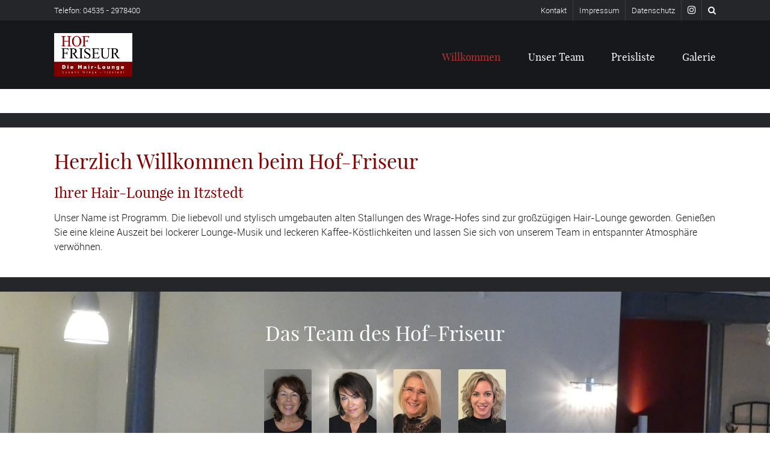

--- FILE ---
content_type: text/html; charset=UTF-8
request_url: https://www.hof-friseur-itzstedt.de/
body_size: 32072
content:

<!DOCTYPE html>
<!--[if lt IE 7]>      <html class="no-js lt-ie9 lt-ie8 lt-ie7"> <![endif]-->
<!--[if IE 7]>         <html class="no-js lt-ie9 lt-ie8"> <![endif]-->
<!--[if IE 8]>         <html class="no-js lt-ie9"> <![endif]-->
<!--[if gt IE 8]><!--> <html class="no-js" lang="de"> <!--<![endif]-->

    <head>

        <!-- GENERAL HEADER -->
        <meta content="width=device-width, initial-scale=1, maximum-scale=1, user-scalable=no" name="viewport">
        <meta content="black" name="apple-mobile-web-app-status-bar-style">
        <!--[if IE]><meta http-equiv="X-UA-Compatible" content="IE=edge,chrome=1"><![endif]-->

        <!-- THEME OPTIONS -->
        
        <!-- DYNAMIC HEAD -->
        	<!-- NATIVE HEADER STUFF -->

			
		<meta name='description' content='Die Hair-Lounge'>
        <meta charset="UTF-8">
        <link rel="pingback" href="https://www.hof-friseur-itzstedt.de/xmlrpc.php" />

	<!-- FAVICON -->

        <link rel="shortcut icon" href="https://www.hof-friseur-itzstedt.de/wp-content/uploads/2019/04/logo_hof_icon.png" />
        
	<!-- USER FONTS -->

	    	    	    	    	    	    	    	    	    
	<!-- OPEN GRAPH -->

		<meta property="og:type" content="article" /><meta property="og:url" content="http://www.hof-friseur-itzstedt.de/"/><meta property="og:site_name" content="Hof Friseur" /><meta property="og:title" content="Hof Friseur" /><meta property="og:description" content="Die Hair-Lounge" /><meta property="og:image" content="https://www.hof-friseur-itzstedt.de/wp-content/uploads/2019/01/logo_klein.png" />
        <!-- WORDPRESS MAIN HEADER CALL -->
        <title>Hof Friseur &#8211; Die Hair-Lounge</title>
<meta name='robots' content='max-image-preview:large' />
<link rel="alternate" type="application/rss+xml" title="Hof Friseur &raquo; Feed" href="https://www.hof-friseur-itzstedt.de/feed/" />
<link rel="alternate" title="oEmbed (JSON)" type="application/json+oembed" href="https://www.hof-friseur-itzstedt.de/wp-json/oembed/1.0/embed?url=https%3A%2F%2Fwww.hof-friseur-itzstedt.de%2F" />
<link rel="alternate" title="oEmbed (XML)" type="text/xml+oembed" href="https://www.hof-friseur-itzstedt.de/wp-json/oembed/1.0/embed?url=https%3A%2F%2Fwww.hof-friseur-itzstedt.de%2F&#038;format=xml" />
<style id='wp-img-auto-sizes-contain-inline-css' type='text/css'>
img:is([sizes=auto i],[sizes^="auto," i]){contain-intrinsic-size:3000px 1500px}
/*# sourceURL=wp-img-auto-sizes-contain-inline-css */
</style>
<style id='wp-emoji-styles-inline-css' type='text/css'>

	img.wp-smiley, img.emoji {
		display: inline !important;
		border: none !important;
		box-shadow: none !important;
		height: 1em !important;
		width: 1em !important;
		margin: 0 0.07em !important;
		vertical-align: -0.1em !important;
		background: none !important;
		padding: 0 !important;
	}
/*# sourceURL=wp-emoji-styles-inline-css */
</style>
<style id='wp-block-library-inline-css' type='text/css'>
:root{--wp-block-synced-color:#7a00df;--wp-block-synced-color--rgb:122,0,223;--wp-bound-block-color:var(--wp-block-synced-color);--wp-editor-canvas-background:#ddd;--wp-admin-theme-color:#007cba;--wp-admin-theme-color--rgb:0,124,186;--wp-admin-theme-color-darker-10:#006ba1;--wp-admin-theme-color-darker-10--rgb:0,107,160.5;--wp-admin-theme-color-darker-20:#005a87;--wp-admin-theme-color-darker-20--rgb:0,90,135;--wp-admin-border-width-focus:2px}@media (min-resolution:192dpi){:root{--wp-admin-border-width-focus:1.5px}}.wp-element-button{cursor:pointer}:root .has-very-light-gray-background-color{background-color:#eee}:root .has-very-dark-gray-background-color{background-color:#313131}:root .has-very-light-gray-color{color:#eee}:root .has-very-dark-gray-color{color:#313131}:root .has-vivid-green-cyan-to-vivid-cyan-blue-gradient-background{background:linear-gradient(135deg,#00d084,#0693e3)}:root .has-purple-crush-gradient-background{background:linear-gradient(135deg,#34e2e4,#4721fb 50%,#ab1dfe)}:root .has-hazy-dawn-gradient-background{background:linear-gradient(135deg,#faaca8,#dad0ec)}:root .has-subdued-olive-gradient-background{background:linear-gradient(135deg,#fafae1,#67a671)}:root .has-atomic-cream-gradient-background{background:linear-gradient(135deg,#fdd79a,#004a59)}:root .has-nightshade-gradient-background{background:linear-gradient(135deg,#330968,#31cdcf)}:root .has-midnight-gradient-background{background:linear-gradient(135deg,#020381,#2874fc)}:root{--wp--preset--font-size--normal:16px;--wp--preset--font-size--huge:42px}.has-regular-font-size{font-size:1em}.has-larger-font-size{font-size:2.625em}.has-normal-font-size{font-size:var(--wp--preset--font-size--normal)}.has-huge-font-size{font-size:var(--wp--preset--font-size--huge)}.has-text-align-center{text-align:center}.has-text-align-left{text-align:left}.has-text-align-right{text-align:right}.has-fit-text{white-space:nowrap!important}#end-resizable-editor-section{display:none}.aligncenter{clear:both}.items-justified-left{justify-content:flex-start}.items-justified-center{justify-content:center}.items-justified-right{justify-content:flex-end}.items-justified-space-between{justify-content:space-between}.screen-reader-text{border:0;clip-path:inset(50%);height:1px;margin:-1px;overflow:hidden;padding:0;position:absolute;width:1px;word-wrap:normal!important}.screen-reader-text:focus{background-color:#ddd;clip-path:none;color:#444;display:block;font-size:1em;height:auto;left:5px;line-height:normal;padding:15px 23px 14px;text-decoration:none;top:5px;width:auto;z-index:100000}html :where(.has-border-color){border-style:solid}html :where([style*=border-top-color]){border-top-style:solid}html :where([style*=border-right-color]){border-right-style:solid}html :where([style*=border-bottom-color]){border-bottom-style:solid}html :where([style*=border-left-color]){border-left-style:solid}html :where([style*=border-width]){border-style:solid}html :where([style*=border-top-width]){border-top-style:solid}html :where([style*=border-right-width]){border-right-style:solid}html :where([style*=border-bottom-width]){border-bottom-style:solid}html :where([style*=border-left-width]){border-left-style:solid}html :where(img[class*=wp-image-]){height:auto;max-width:100%}:where(figure){margin:0 0 1em}html :where(.is-position-sticky){--wp-admin--admin-bar--position-offset:var(--wp-admin--admin-bar--height,0px)}@media screen and (max-width:600px){html :where(.is-position-sticky){--wp-admin--admin-bar--position-offset:0px}}

/*# sourceURL=wp-block-library-inline-css */
</style><style id='global-styles-inline-css' type='text/css'>
:root{--wp--preset--aspect-ratio--square: 1;--wp--preset--aspect-ratio--4-3: 4/3;--wp--preset--aspect-ratio--3-4: 3/4;--wp--preset--aspect-ratio--3-2: 3/2;--wp--preset--aspect-ratio--2-3: 2/3;--wp--preset--aspect-ratio--16-9: 16/9;--wp--preset--aspect-ratio--9-16: 9/16;--wp--preset--color--black: #000000;--wp--preset--color--cyan-bluish-gray: #abb8c3;--wp--preset--color--white: #ffffff;--wp--preset--color--pale-pink: #f78da7;--wp--preset--color--vivid-red: #cf2e2e;--wp--preset--color--luminous-vivid-orange: #ff6900;--wp--preset--color--luminous-vivid-amber: #fcb900;--wp--preset--color--light-green-cyan: #7bdcb5;--wp--preset--color--vivid-green-cyan: #00d084;--wp--preset--color--pale-cyan-blue: #8ed1fc;--wp--preset--color--vivid-cyan-blue: #0693e3;--wp--preset--color--vivid-purple: #9b51e0;--wp--preset--gradient--vivid-cyan-blue-to-vivid-purple: linear-gradient(135deg,rgb(6,147,227) 0%,rgb(155,81,224) 100%);--wp--preset--gradient--light-green-cyan-to-vivid-green-cyan: linear-gradient(135deg,rgb(122,220,180) 0%,rgb(0,208,130) 100%);--wp--preset--gradient--luminous-vivid-amber-to-luminous-vivid-orange: linear-gradient(135deg,rgb(252,185,0) 0%,rgb(255,105,0) 100%);--wp--preset--gradient--luminous-vivid-orange-to-vivid-red: linear-gradient(135deg,rgb(255,105,0) 0%,rgb(207,46,46) 100%);--wp--preset--gradient--very-light-gray-to-cyan-bluish-gray: linear-gradient(135deg,rgb(238,238,238) 0%,rgb(169,184,195) 100%);--wp--preset--gradient--cool-to-warm-spectrum: linear-gradient(135deg,rgb(74,234,220) 0%,rgb(151,120,209) 20%,rgb(207,42,186) 40%,rgb(238,44,130) 60%,rgb(251,105,98) 80%,rgb(254,248,76) 100%);--wp--preset--gradient--blush-light-purple: linear-gradient(135deg,rgb(255,206,236) 0%,rgb(152,150,240) 100%);--wp--preset--gradient--blush-bordeaux: linear-gradient(135deg,rgb(254,205,165) 0%,rgb(254,45,45) 50%,rgb(107,0,62) 100%);--wp--preset--gradient--luminous-dusk: linear-gradient(135deg,rgb(255,203,112) 0%,rgb(199,81,192) 50%,rgb(65,88,208) 100%);--wp--preset--gradient--pale-ocean: linear-gradient(135deg,rgb(255,245,203) 0%,rgb(182,227,212) 50%,rgb(51,167,181) 100%);--wp--preset--gradient--electric-grass: linear-gradient(135deg,rgb(202,248,128) 0%,rgb(113,206,126) 100%);--wp--preset--gradient--midnight: linear-gradient(135deg,rgb(2,3,129) 0%,rgb(40,116,252) 100%);--wp--preset--font-size--small: 13px;--wp--preset--font-size--medium: 20px;--wp--preset--font-size--large: 36px;--wp--preset--font-size--x-large: 42px;--wp--preset--spacing--20: 0.44rem;--wp--preset--spacing--30: 0.67rem;--wp--preset--spacing--40: 1rem;--wp--preset--spacing--50: 1.5rem;--wp--preset--spacing--60: 2.25rem;--wp--preset--spacing--70: 3.38rem;--wp--preset--spacing--80: 5.06rem;--wp--preset--shadow--natural: 6px 6px 9px rgba(0, 0, 0, 0.2);--wp--preset--shadow--deep: 12px 12px 50px rgba(0, 0, 0, 0.4);--wp--preset--shadow--sharp: 6px 6px 0px rgba(0, 0, 0, 0.2);--wp--preset--shadow--outlined: 6px 6px 0px -3px rgb(255, 255, 255), 6px 6px rgb(0, 0, 0);--wp--preset--shadow--crisp: 6px 6px 0px rgb(0, 0, 0);}:where(.is-layout-flex){gap: 0.5em;}:where(.is-layout-grid){gap: 0.5em;}body .is-layout-flex{display: flex;}.is-layout-flex{flex-wrap: wrap;align-items: center;}.is-layout-flex > :is(*, div){margin: 0;}body .is-layout-grid{display: grid;}.is-layout-grid > :is(*, div){margin: 0;}:where(.wp-block-columns.is-layout-flex){gap: 2em;}:where(.wp-block-columns.is-layout-grid){gap: 2em;}:where(.wp-block-post-template.is-layout-flex){gap: 1.25em;}:where(.wp-block-post-template.is-layout-grid){gap: 1.25em;}.has-black-color{color: var(--wp--preset--color--black) !important;}.has-cyan-bluish-gray-color{color: var(--wp--preset--color--cyan-bluish-gray) !important;}.has-white-color{color: var(--wp--preset--color--white) !important;}.has-pale-pink-color{color: var(--wp--preset--color--pale-pink) !important;}.has-vivid-red-color{color: var(--wp--preset--color--vivid-red) !important;}.has-luminous-vivid-orange-color{color: var(--wp--preset--color--luminous-vivid-orange) !important;}.has-luminous-vivid-amber-color{color: var(--wp--preset--color--luminous-vivid-amber) !important;}.has-light-green-cyan-color{color: var(--wp--preset--color--light-green-cyan) !important;}.has-vivid-green-cyan-color{color: var(--wp--preset--color--vivid-green-cyan) !important;}.has-pale-cyan-blue-color{color: var(--wp--preset--color--pale-cyan-blue) !important;}.has-vivid-cyan-blue-color{color: var(--wp--preset--color--vivid-cyan-blue) !important;}.has-vivid-purple-color{color: var(--wp--preset--color--vivid-purple) !important;}.has-black-background-color{background-color: var(--wp--preset--color--black) !important;}.has-cyan-bluish-gray-background-color{background-color: var(--wp--preset--color--cyan-bluish-gray) !important;}.has-white-background-color{background-color: var(--wp--preset--color--white) !important;}.has-pale-pink-background-color{background-color: var(--wp--preset--color--pale-pink) !important;}.has-vivid-red-background-color{background-color: var(--wp--preset--color--vivid-red) !important;}.has-luminous-vivid-orange-background-color{background-color: var(--wp--preset--color--luminous-vivid-orange) !important;}.has-luminous-vivid-amber-background-color{background-color: var(--wp--preset--color--luminous-vivid-amber) !important;}.has-light-green-cyan-background-color{background-color: var(--wp--preset--color--light-green-cyan) !important;}.has-vivid-green-cyan-background-color{background-color: var(--wp--preset--color--vivid-green-cyan) !important;}.has-pale-cyan-blue-background-color{background-color: var(--wp--preset--color--pale-cyan-blue) !important;}.has-vivid-cyan-blue-background-color{background-color: var(--wp--preset--color--vivid-cyan-blue) !important;}.has-vivid-purple-background-color{background-color: var(--wp--preset--color--vivid-purple) !important;}.has-black-border-color{border-color: var(--wp--preset--color--black) !important;}.has-cyan-bluish-gray-border-color{border-color: var(--wp--preset--color--cyan-bluish-gray) !important;}.has-white-border-color{border-color: var(--wp--preset--color--white) !important;}.has-pale-pink-border-color{border-color: var(--wp--preset--color--pale-pink) !important;}.has-vivid-red-border-color{border-color: var(--wp--preset--color--vivid-red) !important;}.has-luminous-vivid-orange-border-color{border-color: var(--wp--preset--color--luminous-vivid-orange) !important;}.has-luminous-vivid-amber-border-color{border-color: var(--wp--preset--color--luminous-vivid-amber) !important;}.has-light-green-cyan-border-color{border-color: var(--wp--preset--color--light-green-cyan) !important;}.has-vivid-green-cyan-border-color{border-color: var(--wp--preset--color--vivid-green-cyan) !important;}.has-pale-cyan-blue-border-color{border-color: var(--wp--preset--color--pale-cyan-blue) !important;}.has-vivid-cyan-blue-border-color{border-color: var(--wp--preset--color--vivid-cyan-blue) !important;}.has-vivid-purple-border-color{border-color: var(--wp--preset--color--vivid-purple) !important;}.has-vivid-cyan-blue-to-vivid-purple-gradient-background{background: var(--wp--preset--gradient--vivid-cyan-blue-to-vivid-purple) !important;}.has-light-green-cyan-to-vivid-green-cyan-gradient-background{background: var(--wp--preset--gradient--light-green-cyan-to-vivid-green-cyan) !important;}.has-luminous-vivid-amber-to-luminous-vivid-orange-gradient-background{background: var(--wp--preset--gradient--luminous-vivid-amber-to-luminous-vivid-orange) !important;}.has-luminous-vivid-orange-to-vivid-red-gradient-background{background: var(--wp--preset--gradient--luminous-vivid-orange-to-vivid-red) !important;}.has-very-light-gray-to-cyan-bluish-gray-gradient-background{background: var(--wp--preset--gradient--very-light-gray-to-cyan-bluish-gray) !important;}.has-cool-to-warm-spectrum-gradient-background{background: var(--wp--preset--gradient--cool-to-warm-spectrum) !important;}.has-blush-light-purple-gradient-background{background: var(--wp--preset--gradient--blush-light-purple) !important;}.has-blush-bordeaux-gradient-background{background: var(--wp--preset--gradient--blush-bordeaux) !important;}.has-luminous-dusk-gradient-background{background: var(--wp--preset--gradient--luminous-dusk) !important;}.has-pale-ocean-gradient-background{background: var(--wp--preset--gradient--pale-ocean) !important;}.has-electric-grass-gradient-background{background: var(--wp--preset--gradient--electric-grass) !important;}.has-midnight-gradient-background{background: var(--wp--preset--gradient--midnight) !important;}.has-small-font-size{font-size: var(--wp--preset--font-size--small) !important;}.has-medium-font-size{font-size: var(--wp--preset--font-size--medium) !important;}.has-large-font-size{font-size: var(--wp--preset--font-size--large) !important;}.has-x-large-font-size{font-size: var(--wp--preset--font-size--x-large) !important;}
/*# sourceURL=global-styles-inline-css */
</style>

<style id='classic-theme-styles-inline-css' type='text/css'>
/*! This file is auto-generated */
.wp-block-button__link{color:#fff;background-color:#32373c;border-radius:9999px;box-shadow:none;text-decoration:none;padding:calc(.667em + 2px) calc(1.333em + 2px);font-size:1.125em}.wp-block-file__button{background:#32373c;color:#fff;text-decoration:none}
/*# sourceURL=/wp-includes/css/classic-themes.min.css */
</style>
<link rel='stylesheet' id='pb_animate-css' href='https://www.hof-friseur-itzstedt.de/wp-content/plugins/ays-popup-box/public/css/animate.css?ver=6.1.1' type='text/css' media='all' />
<link rel='stylesheet' id='contact-form-7-css' href='https://www.hof-friseur-itzstedt.de/wp-content/plugins/contact-form-7/includes/css/styles.css?ver=6.1.4' type='text/css' media='all' />
<link rel='stylesheet' id='hairdo_shortcodes_plugin_style-css' href='https://www.hof-friseur-itzstedt.de/wp-content/plugins/hairdo-shortcodes-plugin/css/tc_shortCodes.css?ver=6.9' type='text/css' media='all' />
<link rel='stylesheet' id='hairdo_shortcodes_plugin_flexslider_style-css' href='https://www.hof-friseur-itzstedt.de/wp-content/plugins/hairdo-shortcodes-plugin/css/flexslider.css?ver=6.9' type='text/css' media='all' />
<link rel='stylesheet' id='hairdo_widgets_plugin_style-css' href='https://www.hof-friseur-itzstedt.de/wp-content/plugins/hairdo-widgets-plugin/css/style.css?ver=6.9' type='text/css' media='all' />
<link rel='stylesheet' id='hairdo_widgets_plugin_morris_style-css' href='https://www.hof-friseur-itzstedt.de/wp-content/plugins/hairdo-widgets-plugin/css/morris.css?ver=6.9' type='text/css' media='all' />
<link rel='stylesheet' id='sr7css-css' href='//www.hof-friseur-itzstedt.de/wp-content/plugins/revslider/public/css/sr7.css?ver=6.7.13' type='text/css' media='all' />
<link rel='stylesheet' id='eeb-css-frontend-css' href='https://www.hof-friseur-itzstedt.de/wp-content/plugins/email-encoder-bundle/assets/css/style.css?ver=54d4eedc552c499c4a8d6b89c23d3df1' type='text/css' media='all' />
<link rel='stylesheet' id='dashicons-css' href='https://www.hof-friseur-itzstedt.de/wp-includes/css/dashicons.min.css?ver=6.9' type='text/css' media='all' />
<link rel='stylesheet' id='normalize-css' href='https://www.hof-friseur-itzstedt.de/wp-content/themes/hairdo/css/normalize.min.css?ver=6.9' type='text/css' media='all' />
<link rel='stylesheet' id='style-css' href='https://www.hof-friseur-itzstedt.de/wp-content/themes/hairdo/style.css?ver=6.9' type='text/css' media='all' />
<link rel='stylesheet' id='canon-sidr-style-css' href='https://www.hof-friseur-itzstedt.de/wp-content/themes/hairdo/css/jquery.sidr.light.css?ver=6.9' type='text/css' media='all' />
<link rel='stylesheet' id='isotope_style-css' href='https://www.hof-friseur-itzstedt.de/wp-content/themes/hairdo/css/isotope.css?ver=6.9' type='text/css' media='all' />
<link rel='stylesheet' id='flexslider_style-css' href='https://www.hof-friseur-itzstedt.de/wp-content/themes/hairdo/css/flexslider.css?ver=6.9' type='text/css' media='all' />
<link rel='stylesheet' id='font_awesome_style-css' href='https://www.hof-friseur-itzstedt.de/wp-content/themes/hairdo/css/font-awesome.css?ver=6.9' type='text/css' media='all' />
<link rel='stylesheet' id='countdown_style-css' href='https://www.hof-friseur-itzstedt.de/wp-content/themes/hairdo/css/jquery.countdown.css?ver=6.9' type='text/css' media='all' />
<link rel='stylesheet' id='owl_carousel_style-css' href='https://www.hof-friseur-itzstedt.de/wp-content/themes/hairdo/js/owl-carousel/owl.carousel.css?ver=6.9' type='text/css' media='all' />
<link rel='stylesheet' id='owl_carousel_theme_style-css' href='https://www.hof-friseur-itzstedt.de/wp-content/themes/hairdo/js/owl-carousel/owl.theme.css?ver=6.9' type='text/css' media='all' />
<link rel='stylesheet' id='responsive_style-css' href='https://www.hof-friseur-itzstedt.de/wp-content/themes/hairdo/css/responsive.css?ver=6.9' type='text/css' media='all' />
<link rel='stylesheet' id='boxed_style-css' href='https://www.hof-friseur-itzstedt.de/wp-content/themes/hairdo/css/boxed.css?ver=6.9' type='text/css' media='all' />
<link rel='stylesheet' id='fancybox_style-css' href='https://www.hof-friseur-itzstedt.de/wp-content/themes/hairdo/js/fancybox/source/jquery.fancybox.css?ver=6.9' type='text/css' media='all' />
<link rel='stylesheet' id='fancybox_buttons_style-css' href='https://www.hof-friseur-itzstedt.de/wp-content/themes/hairdo/js/fancybox/source/helpers/jquery.fancybox-buttons.css?ver=6.9' type='text/css' media='all' />

	<style type="text/css">
	
	
	
	
/* ==========================================================================
   THEME COLOURS
   
   
   001. BODY BACKGROUND
   002. MAIN PLATE BACKGROUND
   003. MAIN TEXT
   004. LINKS
   005. LINK HOVER
   006. MAIN HEADINGS
   007. SECONDARY BODY TEXT
   008. TERTIARY BODY TEXT
   009. LOGO AS TEXT
   010. FEATURE COLOR 1
   011. FEATURE COLOR 2
   012. WHITE TEXT
   013. PRE HEADER BACKGROUND
   014. PRE HEADER TEXT	
   015. PRE HEADER TEXT HOVER
   016. HEADER BACKGROUND
   017. HEADER TEXT
   018. HEADER TEXT HOVER
   019. POST HEADER BACKGROUND
   020. POST HEADER TEXT
   021. POST HEADER TEXT HOVER
   022. PRE HEADER TERTIARY MENU BACKGROUND
   023. HEADER TERTIARY MENU BACKGROUND
   024. POST TERTIARY MENU BACKGROUND
   025. SIDR BACKGROUND
   026. SIDR TEXT
   027. SIDR TEXT HOVER
   028. SIDR BORDER
   029. BUTTON 1 BACKGROUND COLOR
   030. BUTTON 1 HOVER BACKGROUND COLOR
   031. BUTTON COLOR 1
   032. FEATURE BACKGROUND COLOR 2
   033. BUTTON 2 HOVER BACKGROUND COLOR
   034. BUTTON COLOR 2
   035. FEATURE BACKGROUND COLOR 3
   036. BUTTON 3 HOVER BACKGROUND COLOR
   037. BUTTON COLOR 3
   038. FEATURE BLOCK 1 BACKGROUND
   039. FEATURE BLOCK 2 BACKGROUND
   040. LITE BLOCKS BACKGROUND
   041 /042. FORM ELEMENTS
   043. MAIN BORDERS
   044. FOOTER BACKGROUND
   045. FOOTER HEADINGS
   046. FOOTER TEXT
   047. FOOTER TEXT HOVER
   048. FOOTER BORDERS
   049. FOOTER BUTTONS
   050. / 051. FOOTER FORMS
   052. FOOTER ALTERNATE BLOCK COLOR
   053. BASELINE BACKGROUND
   054. BASE TEXT
   055. BASE TEXT HOVER	   

   
   ========================================================================== */	
	
	
	
	
/* 
001. BODY BACKGROUND _________________________________________________________ */

body.boxed-page{
   	background-color: #efefef;
   	background-color: #efefef!important;}







/* 
002. MAIN PLATE BACKGROUND ____________________________________________________ */

 html, .outter-wrapper, .text-seperator-line h5, .comment-num, fieldset.boxy fieldset, .mosaic-backdrop, .tooltipster-default, 
ul.tab-nav li.active, .white-btn, a.white-btn, .white-btn:hover, a.white-btn:hover, .owlCustomNavigation .btn, .owlCustomNavigation .btn:hover, .boxed-page .tt_event_theme_page:before, .tt_event_theme_page, .main table.tt_timetable tr, .single-events

 /* WOO COMMERCE */,
 .woocommerce #payment div.payment_box, .woocommerce-page #payment div.payment_box, .woocommerce div.product .woocommerce-tabs ul.tabs li.active, .woocommerce #content div.product .woocommerce-tabs ul.tabs li.active, .woocommerce-page div.product .woocommerce-tabs ul.tabs li.active, .woocommerce-page #content div.product .woocommerce-tabs ul.tabs li.active
 
 /* BUDDYPRESS */,
 #buddypress div.item-list-tabs ul li.selected, #buddypress div.item-list-tabs ul li.current, #buddypress div.item-list-tabs ul li.selected a, #buddypress div.item-list-tabs ul li.current a, #buddypress .item-list-tabs.activity-type-tabs ul li.selected, #bbpress-forums div.odd, #bbpress-forums ul.odd
 
 /* EVENTS CALENDAR */,
 .tribe-events-list-separator-month span, .single-tribe_events .tribe-events-schedule .tribe-events-cost, .tribe-events-sub-nav li a, .tribe-events-calendar .tribe-events-tooltip, .tribe-events-week .tribe-events-tooltip, .recurring-info-tooltip
 
 /* TABLEPRESS */,
 .tablepress .even td
  {
   	background-color: #ffffff;  
   	background-color: #ffffff;}
	
	




	

/* 
003. MAIN TEXT ________________________________________________________________ */  

html, body, button, input, select, textarea, aside .tweet, ul.tab-nav li, ul.accordion li, .accordion-btn,  ul.toggle li, div.post-footer, .main-content .woocommerce-message, .lead, strong, b, .tt_event_theme_page p, .tt_event_items_list li

/* WOO COMMERCE */,
.woocommerce-tabs .comment-text .description, #payment ul.payment_methods.methods p

 /* EVENTS CALENDAR */,
.tribe-events-calendar .tribe-events-tooltip, .tribe-events-week .tribe-events-tooltip, .recurring-info-tooltip { 
	color: #17181b;
   	color: #17181b;}
	
	
	
	
	
	

/* 
004. LINKS ____________________________________________________________________ */  
a, .boxy blockquote cite, a h4, .tt_tabs_navigation li a{
	color: #17181b;
	color: #17181b;}
	
/* TABLEPRESS */
.dataTables_wrapper .dataTables_paginate a{
	color: #17181b;
	color: #17181b!important;}	
	
		
	
	
	

/* 
005. LINK HOVER _______________________________________________________________ */ 

.main a:hover,  #scrollUp:hover, .main h1 a:hover,  a:hover span,  .boxed h5, .main a:hover *, .icon-thirds li:hover em:before,  
h4 span, .boxed ul.social-link a:hover, .meta.option-set a.selected, .page-numbers.current, span.wpcf7-not-valid-tip, .current-cat,  .main .btn.white-btn:hover, .main a.btn.white-btn:hover, .main .owlCustomNavigation .btn:hover, .iconBlock .fa, .media_links a, .pb_gallery .main .isotope_filter_menu li a:hover,  .owlCustomNavigation .btn:hover,  a:hover, ul.tab-nav li:hover, ul.tab-nav li.active, h3.v_nav.v_active, h3.v_nav:hover, ul.sitemap li li a:before, .list-1 li:before, .list-2 li:before, .list-3 li:before, .list-4 li:before, #recaptcha_audio_play_again:before, #recaptcha_audio_download:before, .toggle-btn.active, .accordion-btn.active, a.toggle-btn:before,  a.accordion-btn:before, .boxy ul.social-link a:hover, .boxy .inner-box h5, .active-time a, .tooltip.fa, .event-table td.current-day b:first-child, .tooltipster-content .tt-date, .evt-price, ul.pagination li a.active, .widget-list.option-set li a.selected, .widget-list.option-set li a:hover, .paralax-block .big-count div, .big-count div span,

.tt_tabs_navigation li a:hover, .pb_gallery .main .isotope_filter_menu li a:hover, .page-template-page-gallery-php .gallery-filter li a.selected,
.breadcrumb-wrapper a:hover, .masonry-gallery a.selected

/* BBPRESS */,
#bbpress-forums #bbp-single-user-details #bbp-user-navigation li.current a

/* EVENTS CALENDAR */,
.tribe-events-list-separator-month span, .tribe-events-sub-nav li a, .tribe-events-tooltip .date-start.dtstart, .tribe-events-tooltip .date-end.dtend, .single-tribe_events .tribe-events-schedule .tribe-events-cost, .tribe-bar-active a

/* TABLEPRESS */,
.paginate_button:hover:before, .paginate_button:hover:after, .dataTables_wrapper .dataTables_paginate a

{
	color: #d2165d;	
	color: #800000;}


.text-seperator.gal-sep .meta li a.selected,	
/* TABLEPRESS */
.dataTables_wrapper .dataTables_paginate a:hover
{
	color: #d2165d;	
	color: #800000!important;}	
	
	
	
	
	
	
	

/* 
006. MAIN HEADINGS ____________________________________________________________ */

 h1, h1 a, h2, h2 a, h3, h3 a, h4, h4 a, h5, h6, .feature-link, .icon-thirds li em:before, .countdown_amount,  .caption-cite, .sc_accordion-btn, .accordion-btn, .toggle-btn, .sc_toggle-btn, .text-seperator h5, .big-count div, .tt_event_theme_page h2, .tt_event_theme_page h5, .tt_responsive .tt_timetable.small .box_header, .tt_timetable th, .tt_timetable td, .tt_event_theme_page h4, .tt_event_theme_page h3, .type-cpt_project ul.meta li:first-child strong, .pb_gallery_preview ul.meta li:first-child strong, .page-template-page-gallery-php ul.meta li:first-child strong

/* WOO COMMERCE */,
.woocommerce ul.products li.product .price, .woocommerce-page ul.products li.product .price, .woocommerce table.cart a.remove:hover, .woocommerce #content table.cart a.remove:hover, .woocommerce-page table.cart a.remove:hover, .woocommerce-page #content table.cart a.remove:hover, .summary.entry-summary .price span,  .woocommerce div.product .woocommerce-tabs ul.tabs li a, .woocommerce #content div.product .woocommerce-tabs ul.tabs li a, .woocommerce-page div.product .woocommerce-tabs ul.tabs li a, .woocommerce-page #content div.product .woocommerce-tabs ul.tabs li a, mark

/* BBPRESS*/,
#bbpress-forums .bbp-forum-title, #bbpress-forums .bbp-topic-permalink

/* BUDDYPRESS */,
#buddypress .activity-meta a.bp-primary-action span

/* EVENTS CALENDAR */,
.single-tribe_events .tribe-events-schedule *
{
	color: #d2165d;
   	color: #800000;}
	
	
	
	
	



/* 
007. SECONDARY BODY TEXT _______________________________________________________ */

.lead, .boxy blockquote, blockquote.post-type-quote, blockquote{
	color: #17181b;
	color: #17181b;}







/* 
008. TERTIARY BODY TEXT _______________________________________________________ */
.meta.date, .rating:not(:checked) > label, .toggle-btn span, .rate-box strong, .star-rating > span,
.time-table tr td:first-child, .event-table td b:first-child, .widget .post-date, .widget .rss-date, .eol *, .paging .half.eol:after, .paging .half.eol:before,
 .paging .half.eol .meta, .breadcrumb-wrapper, .breadcrumb-wrapper a, .meta, .meta a,  caption, .wp-caption-text, .multi_navigation_hint, .tweet:before,  .white-btn, a.white-btn, aside .tweet .meta:before, .twitter_theme_design .tweet .meta:before, .post-type-tweet:before,   .owlCustomNavigation .btn, .sticky:before,
 .milestone-container .time-date, .approval_pending_notice, .paired-list span, .blogPost.meta li:before

/* WOO COMMERCE */,
 .woocommerce-result-count, .woocommerce ul.products li.product .price del, .woocommerce-page ul.products li.product .price del, .summary.entry-summary .price del span,  .woocommerce .cart-collaterals .cart_totals p small, .woocommerce-page .cart-collaterals .cart_totals p small, .woocommerce .star-rating:before, .woocommerce-page .star-rating:before, .widget_shopping_cart_content .cart_list li .quantity

/* BBPRESS*/,
  .bbp-forum-header a.bbp-forum-permalink, .bbp-topic-header a.bbp-topic-permalink, .bbp-reply-header a.bbp-reply-permalink,
  #bbpress-forums .bbp-topic-header .bbp-meta a.bbp-topic-permalink, #bbpress-forums #bbp-single-user-details #bbp-user-navigation a

/* BUDDYPRESS */,
  #buddypress div#item-header div#item-meta

/* EVENTS CALENDAR */,
  .tribe-events-sub-nav li a:hover, .tribe-events-event-meta .tribe-events-venue-details, .tribe-events-thismonth div:first-child, .tribe-events-list-widget ol li .duration
  
  {
	color: #f65486;
	color: #bd3131;}

/* TABLEPRESS */
.dataTables_wrapper .dataTables_paginate a.disabled {
	color: #f65486;
	color: #bd3131!important;}










/* 
009. LOGO AS TEXT ____________________________________________________________ */
.logo.text{
	color: #ffffff;
	color: #ffffff;}










/* 
010. FEATURE COLOR 1 ____________________________________________________________ */

.feature-link:after, h1 span, h2 span, h1 span, h2 span, h3 span, h6 span,  .widget-footer .tab-nav li.active, .statistics li span,   ol > li:before, h3.v_active,   aside .tweet a, .twitter_theme_design .tweet a,  h3.fittext, .price-cell .inwrap:after,  .widget-footer .tab-content-block h3.v_nav.v_active,  .error[generated=true],  ul.pagination li a.active,  .main .feature-link:hover,  .highlight, .toolbar-search-btn:hover em, div.media_links a:hover, .main-container .countdown_section, .canon_animated_number h1, .feat-1,  a.feat-1, h1 span,  h2 span, h3 span, .highlight, .highlight:before, .highlight:after, a.feat-title:hover, .paging .meta, .paging .col-1-2:before, .paging .col-1-2:after,.tt_event_hours_count, .tt_event_url, .tt_items_list .value, cite

 
 /* WOO COMMERCE */,
 .shipping_calculator h2 a, .woocommerce table.cart a.remove, .woocommerce #content table.cart a.remove, .woocommerce-page table.cart a.remove, .woocommerce-page #content table.cart a.remove, .woocommerce form .form-row .required, .woocommerce-page form .form-row .required, .woocommerce div.product .woocommerce-tabs ul.tabs li a:hover, .woocommerce #content div.product .woocommerce-tabs ul.tabs li a:hover, .woocommerce-page div.product .woocommerce-tabs ul.tabs li a:hover, .woocommerce-page #content div.product .woocommerce-tabs ul.tabs li a:hover, .woocommerce div.product .stock, .woocommerce #content div.product .stock, .woocommerce-page div.product .stock, .woocommerce-page #content div.product .stock, .woocommerce div.product .out-of-stock, .woocommerce #content div.product .out-of-stock, .woocommerce-page div.product .out-of-stock, .woocommerce-page #content div.product .out-of-stock
 
 /* BBPRESS*/,
 #bbpress-forums .bbp-forum-title:hover, #bbpress-forums .bbp-topic-permalink:hover, .bbp-forum-header a.bbp-forum-permalink:hover, .bbp-topic-header a.bbp-topic-permalink:hover, .bbp-reply-header a.bbp-reply-permalink:hover, #bbpress-forums .bbp-topic-header .bbp-meta a.bbp-topic-permalink:hover, #bbpress-forums #bbp-single-user-details #bbp-user-navigation li a:hover, .widget_display_stats dl dd strong
 
 /* BUDDYPRESS */,
 #buddypress div.item-list-tabs ul li.selected a, #buddypress div.item-list-tabs ul li.current a
 
 /* EVENTS CALENDAR */,
 #tribe-bar-collapse-toggle:hover
 
 /* TABLEPRESS */,
 .paginate_button.disabled:after, .paginate_button.disabled:before, .paginate_button:after, .paginate_button:before
{
	color: #f65486;
   	color: #800000;}
span.hairdorate, span.quoterate{
	color: #f65486;
	color: #800000!important;}
	






/* 
011. FEATURE COLOR 2 ____________________________________________________________ */

.more:before, .comments .more:before, .main ul li:before, .comment-reply-link:before, .comment-edit-link:before, #cancel-comment-reply-link:before,
ul.toggle .toggle-btn.active, .tab-nav li.active, .accordion-btn.active, .sc_accordion-btn.active, ul.accordion li a.accordion-btn:before, ul.toggle li a.toggle-btn:before, h4.fittext, .statistics li em, .price h3,  .price-cell:first-child p span, .price-cell:after, .tt_event_theme_page ul li:before

 /* WOO COMMERCE */,
 .woocommerce .star-rating span:before, .woocommerce-page .star-rating span:before 
{
	color: #fa9cb9;	
   	color: #bd3131;}








/* 
 012. WHITE TEXT ____________________________________________________________ */
 
 .callout-block h5, .widget-footer strong, .btn, input[type=button], input[type=submit], ol.graphs > li div, #menu-icon, .tp-caption.btn a, a.tp-button, #scrollUp, .feature-heading *,  .logo-text, .widget-footer .tab-nav li, nav li.donate.current-menu-item > a,  .timeline_load_more:hover h4, .main a.btn:hover, .price h3 span, .price-table-feature .price-cell.feature p, .price-table-feature .price-cell h3 span, .price-cell.feature h3, .price-cell h3 span, .widget-footer .tab-content-block h3.v_nav, .download-table .fa, .button, a.button:hover, a.btn:hover, .btn:hover .ficon, .ui-autocomplete li, .ui-autocomplete li a, .ui-state-focus, .iconBlock em.fa, .post-tag-cloud a:hover,.mosaic-overlay *, .hairdo-rs-heading, .hairdo-rs-text, .corner, .paralax-block.outter-wrapper blockquote, .price h3 span,  .price-cell:first-child p, td.active-time b:first-child, .paralax-block h1, .paralax-block h2, .paralax-block h3, .paralax-block h4, .paralax-block h5, .paralax-block h6, .paralax-block p, .paralax-block .big-count span 
 
 
 /* WOO COMMERCE */,
 .woocommerce span.onsale, .woocommerce-page span.onsale
 
 /* BBPRESS*/,
 #bbp_reply_submit, button.button, .bbp-pagination-links a.next.page-numbers, .bbp-pagination-links a.prev.page-numbers, .bbp-logged-in .button.logout-link
 
 /* BUDDYPRESS */,
 #buddypress button, #buddypress a.button, #buddypress input[type="submit"], #buddypress input[type="button"], #buddypress input[type="reset"], #buddypress ul.button-nav li a, #buddypress div.generic-button a, #buddypress .comment-reply-link, a.bp-title-button, #buddypress button:hover, #buddypress a.button:hover, #buddypress input[type="submit"]:hover, #buddypress input[type="button"]:hover, #buddypress input[type="reset"]:hover, #buddypress ul.button-nav li a:hover, #buddypress div.generic-button a:hover, #buddypress .comment-reply-link:hover, a.bp-title-button:hover, #buddypress #profile-edit-form ul.button-nav li a, .bp-login-widget-user-links .bp-login-widget-user-logout a
 
 /* EVENTS CALENDAR */,
 .tribe-events-event-cost span, a.tribe-events-read-more, a.tribe-events-read-more:hover, .tribe-events-list-widget .tribe-events-widget-link a
  {
 	color: #fff;
    color: #ffffff; }








/* 
013. PRE HEADER BACKGROUND ____________________________________________________________ */

.pre-header-container, .pre-header-container ul, .pre-header-container .nav ul, .outter-wrapper.search-header-container {
	background-color: #25262a;
   	background-color: #25262a;}







/* 
014. PRE HEADER TEXT ____________________________________________________________ */

.pre-header-container, .pre-header-container a, .pre-header-container a *, .pre-header-container .hasCountdown * {
	color: #ffffff;
   	color: #ffffff;}







/* 
015. PRE HEADER TEXT HOVER ____________________________________________________________ */

.pre-header-container a:hover, .pre-header-container a:hover *,
.pre-header-container li.current-menu-ancestor > a, 
.pre-header-container .sub-menu li.current-menu-ancestor > a:hover,  
.pre-header-container li.current-menu-item > a {
	color: #f65486;
   	color: #bd3131;}
	
	
	
	
	
	

/* 
016. HEADER BACKGROUND ____________________________________________________________ */

.outter-wrapper.header-container, .header-container .nav ul, .ui-autocomplete li, .price h3, ol.graphs > li div.grey-btn, .btn.grey-btn, .price-cell.feature  {
	background-color: #17181b;
   	background-color: #17181b;}







/* 
017. HEADER TEXT ____________________________________________________________ */

.header-container, .header-container a, .header-container a *, .header-container .hasCountdown *  {
	color: #ffffff;
   	color: #ffffff;}







/* 
018. HEADER TEXT HOVER ____________________________________________________________ */

.header-container a:hover, .header-container a:hover *,
.header-container li.current-menu-ancestor > a, 
.header-container .sub-menu li.current-menu-ancestor > a:hover,  
.header-container li.current-menu-item > a,
.ui-autocomplete li.ui-state-focus   {
	color: #f65486;
   	color: #bd3131;}
	
	



	

	

/* 
019. POST HEADER BACKGROUND ____________________________________________________________ */

.post-header-container, .post-header-container .nav ul{
	background-color: #25262a;
   	background-color: #25262a;}







/* 
020. POST HEADER TEXT ____________________________________________________________ */

.post-header-container, .post-header-container a, .post-header-container a *, .post-header-container .hasCountdown *{
	color: #ffffff;
   	color: #ffffff;}







/* 
021. POST HEADER TEXT HOVER ____________________________________________________________ */

.post-header-container a:hover, .post-header-container a:hover *,
.post-header-container li.current-menu-ancestor > a, 
.post-header-container .sub-menu li.current-menu-ancestor > a:hover,  
.post-header-container li.current-menu-item > a  {
	color: #f65486;
   	color: #bd3131;}
	
	
	
	
	

	

/* 
022. PRE HEADER TERTIARY MENU BACKGROUND _________________________________________________ */

 .pre-header-container ul ul.sub-menu ul.sub-menu, .pre-header-container ul li:hover ul ul:before{
	background-color: #17181b;
   	background-color: #17181b;}







/* 
023. HEADER TERTIARY MENU BACKGROUND ____________________________________________________________ */

.header-container .nav li:hover ul ul, .header-container .nav li:hover ul ul:before, .tp-bullets.simplebullets.round .bullet{
	background-color: #25262a;
   	background-color: #25262a;}







/* 
024. POST TERTIARY MENU BACKGROUND _________________________________________________ */

.post-header-container .nav li:hover ul ul, .post-header-container .nav li:hover ul ul:before{
	background-color: #17181b;
   	background-color: #17181b;}
	
	
	
	
	

/* 
025. SIDR BACKGROUND ____________________________________________________________ */

.sidr {
	background-color: #25262a;
   	background-color: #25262a;}






/* 
026. SIDR TEXT ____________________________________________________________ */

.sidr, .sidr a {
	color: #ffffff;
   	color: #ffffff;}






/* 
027. SIDR TEXT HOVER ____________________________________________________________ */

.sidr a:hover, .sidr a:hover *  {
	color: #f65486;
   	color: #bd3131;}






/* 
028. SIDR BORDER ____________________________________________________________ */

.sidr ul, .sidr li {
	border-color: #4b4c52!important;
		border-color: #4b4c52!important;}




/* 
029. BUTTON 1 BACKGROUND COLOR  _________________________________________________ */

input[type=button], input[type=submit], .header-container .nav .donate a:hover, .feat-1, a.feat-1, .btn.feat-1, .btn.orange-btn, a.btn.orange-btn, .btn.active, ol.graphs > li div, .tp-caption.btn a,  .purchase.default, .purchase:hover.default,  .tp-bullets.simplebullets.round .bullet.selected, .skin_earth .pb_supporters .btn,  .skin_corporate .price-table-feature .price-cell.last .btn:hover,  .skin_earth .price-table-feature .price-cell.last .btn:hover, .owl-theme .owl-controls .owl-page.active span, .owl-theme .owl-controls.clickable .owl-page:hover span, .search_controls li.search_control_search,  a.btn, button, .price h3, .price-cell:first-child, table td.active-time, .time-table tr:nth-child(n+1):nth-child(even) td.active-time, .event-table tr:nth-child(n+1):nth-child(even) td.active-time, .owl-controls .owl-page span, table.tablepress.timetable td.occupied, table.tablepress.timetable tr:hover td.occupied

/* WOO COMMERCE */,
p.demo_store, .woocommerce a.button, .woocommerce button.button, .woocommerce input.button, .woocommerce #respond input#submit, .woocommerce #content input.button, .woocommerce-page a.button, .woocommerce-page button.button, .woocommerce-page input.button, .woocommerce-page #respond input#submit, .woocommerce-page #content input.button,  .woocommerce a.button.alt, .woocommerce button.button.alt, .woocommerce input.button.alt, .woocommerce #respond input#submit.alt, .woocommerce #content input.button.alt, .woocommerce-page a.button.alt, .woocommerce-page button.button.alt, .woocommerce-page input.button.alt, .woocommerce-page #respond input#submit.alt, .woocommerce-page #content input.button.alt, .woocommerce-message:before, .woocommerce .shop_table.cart td.actions .button.alt, .woocommerce .shop_table.cart td.actions .button:hover, .woocommerce .woocommerce-message a.button:hover

/* BBPRESS */,
#bbp_reply_submit:hover, button.button:hover, .bbp-pagination-links a.next.page-numbers:hover, .bbp-pagination-links a.prev.page-numbers:hover, .bbp-logged-in .button.logout-link:hover

/* BUDDYPRESS */,
#buddypress button:hover, #buddypress a.button:hover, #buddypress input[type="submit"]:hover, #buddypress input[type="button"]:hover, #buddypress input[type="reset"]:hover, #buddypress ul.button-nav li a:hover, #buddypress div.generic-button a:hover, #buddypress .comment-reply-link:hover, a.bp-title-button:hover, #buddypress #profile-edit-form ul.button-nav li a:hover, .bp-login-widget-user-logout a:hover

/* EVENTS CALENDAR */,
.tribe-events-list-widget .tribe-events-widget-link a, .tribe-events-read-more

/* GRAVITY FORMS */,
.gf_progressbar_percentage

/* Rev Slider */,
.tp-button.btn

{
	background-color: #ea3d7e;
   	background-color: #800000;}


	




/* 
030. BUTTON 1 HOVER BACKGROUND COLOR  _________________________________________________ */

a.btn:hover, button:hover, .btn.hover, a.btn:hover, input[type=button]:hover, input[type=submit]:hover, .feat-1:hover, a.feat-1:hover, .btn.feat-1:hover

/* WOO COMMERCE */,
.woocommerce a.button:hover, .woocommerce button:hover, .woocommerce button.button:hover, .woocommerce input.button:hover, .woocommerce #respond input#submit:hover, .woocommerce #content input.button:hover, .woocommerce-page a.button:hover, .woocommerce-page button.button:hover, .woocommerce-page input.button:hover, .woocommerce-page #respond input#submit:hover, .woocommerce-page #content input.button:hover, .woocommerce .shop_table.cart td.actions .button, .woocommerce .shop_table.cart td.actions .button.alt:hover, .woocommerce .woocommerce-message a.button,  .product .cart button.single_add_to_cart_button:hover, #place_order:hover, .woocommerce span.onsale, .woocommerce-page span.onsale, .widget_price_filter .ui-slider .ui-slider-handle 

/* EVENTS CALENDAR */,
.tribe-events-read-more:hover, .tribe-events-list-widget .tribe-events-widget-link a:hover,  .tribe-events-event-cost span,  .tribe-events-calendar .tribe-events-has-events:after

{
	background-color: #aa2154;
   	background-color: #bd3131;}







/* 
031. BUTTON COLOR 1 _________________________________________________ */
.feat-1, a.feat-1, .btn.feat-1, a.btn,  button, .active-time, .active-time a:hover, .active-time .evt-date, a.btn:hover, input[type=button]:hover, input[type=submit]:hover, button:hover,
table.tablepress.timetable td.occupied *, table.tablepress.timetable td.occupied
{
	color: #ffffff;
   	color: #ffffff;}
	



	


/* 
032. FEATURE BACKGROUND COLOR 2 _________________________________________________ */

.feat-2, a.feat-2, .btn.feat-2, .flex-control-paging li a.flex-active, .price.price-feature h3,
ol.graphs > li div.feat-2, .tp-button.blue, .purchase.blue, .purchase:hover.blue, .price-table-feature .price-cell.feature,  a.tp-button, li.search_control_close,  .search_controls li.search_control_search:hover, .price-feature .btn, .price-feature a.btn, .ui-state-focus,
a.btn-2, button.btn-2

/* BBPRESS */,
#bbp_reply_submit, button.button, .bbp-logged-in .button.logout-link

/* BUDDYPRESS */,
#buddypress button, #buddypress a.button, #buddypress input[type="submit"], #buddypress input[type="button"], #buddypress input[type="reset"], #buddypress ul.button-nav li a, #buddypress div.generic-button a, #buddypress .comment-reply-link, a.bp-title-button, #buddypress #profile-edit-form ul.button-nav li a, .bp-login-widget-user-logout a


{
	background-color: #ffbbe0;
   	background-color: #800000;}







/* 
033. BUTTON 2 HOVER BACKGROUND COLOR  _________________________________________________ */

.feat-2:hover, a.feat-2:hover, .btn.feat-2:hover, a.btn-2:hover, .search_controls li.search_control_close:hover,
input[type=button]:hover,  input[type=submit]:hover, .price-feature .btn:hover, .price-feature a.btn:hover
{
	background-color: #aa2154;
   	background-color: #bd3131;}







/* 
034. BUTTON COLOR 2 _________________________________________________ */
.feat-2, a.feat-2, .btn.feat-2, .btn-2:hover, input[type=button], input[type=submit], .price.price-feature h3, .price-table-feature .price-cell.feature p span
{
	color: #ffffff;
   	color: #ffffff;}
	
		
		





/* 
035. FEATURE BACKGROUND COLOR 3 _________________________________________________ */

ol.graphs > li div.feat-3, .btn.feat-3, a.btn.feat-3, .feat-3,  .vert-line:before, .vert-line:after, .timeline_load_more:hover, .iconBlock em.fa, 
#pax, .purchase.darkgrey, .purchase:hover.darkgrey,  .btn-3, ul.tab-nav li, .vert-line, .owl-theme .owl-controls .owl-page span

/* BBPRESS */,
.bbp-pagination-links a.next.page-numbers, .bbp-pagination-links a.prev.page-numbers
{
	background-color: #484b57;
   	background-color: #800000;}








/* 
036. BUTTON 3 HOVER BACKGROUND COLOR  _________________________________________________ */

.feat-3:hover, a.feat-3:hover, .btn.feat-3:hover, .post-tag-cloud a:hover, .owl-controls .owl-page span:hover, .btn-3:hover, .owl-page.active span
{
	background-color: #aa2154;
   	background-color: #bd3131;}







/* 
037. BUTTON COLOR 3 _________________________________________________ */

.feat-3, a.feat-3, .btn.feat-3, .owl-controls .owl-page span
{
	color: #ffffff;
   	color: #ffffff;}
	
	
	

	
	
/* 
038. FEATURE BLOCK 1 BACKGROUND  ___________________________________________ */

.feat-block-1

/* WOO COMMERCE */,
.widget_price_filter .ui-slider .ui-slider-range

/* TABLEPRESS */,
table.tablepress tfoot th, table.tablepress thead th,
.tablepress .sorting:hover,
.tablepress .sorting_asc,
.tablepress .sorting_desc{
	background-color: #efefef;
	background-color: #efefef;}	




	
	
	
/* 
039. FEATURE BLOCK 2 BACKGROUND  ___________________________________________ */

.feat-block-2, .divider{
	background-color: #efefef;
	background-color: #efefef;}
	





	


/* 
040. LITE BLOCKS BACKGROUND _________________________________________________ */

.boxed, .price, .price-table, .timeline_load_more, .main table tr:nth-child(2n+1), .main table th, ul.sitemap li a, blockquote.post-type-quote,
table.table-style-1 tr:nth-child(2n+2), table.table-style-1 th, .boxy, .post-container .boxy, 
.boxy.author, ul.comments .odd, .post-tag-cloud a, .box-content, .price, .price-table, .price-cell:after,
.time-table tr:nth-child(n+1):nth-child(even) td, .event-table tr:nth-child(n+1):nth-child(even) td,
.mobile-table tr:nth-child(n+1):nth-child(even) td, .post-excerpt blockquote,  ul.tab-nav li,
ul.timeline > li, ul.tab-nav li.active, .tab-content-block, ul.comments .odd, ol.graphs > li,
.tt_timetable .row_gray, .breadcrumb-wrapper


/* BUDDYPRESS */,
#bbpress-forums li.bbp-header, #bbpress-forums div.even, #bbpress-forums ul.even, #bbpress-forums li.bbp-header, #bbpress-forums li.bbp-footer, #bbpress-forums div.bbp-forum-header, #bbpress-forums div.bbp-topic-header, #bbpress-forums div.bbp-reply-header

/* EVENTS CALENDAR */,
.tribe-events-sub-nav li a:hover, .tribe-events-loop .hentry, .tribe-events-tcblock

/* TABLEPRESS */,
.tablepress .odd td, .tablepress .row-hover tr:hover td

{
	background-color: #f2f2f2;
   	background-color: #f2f2f2;}
	
	
	
	

/* 
041 /042. FORM ELEMENTS _________________________________________________ */

input[type=text],  input[type=email], input[type=password], textarea, input[type=tel],  input[type=range], input[type=url], input[type=number], input[type=search]

/* WOO COMMERCE */,
input.input-text, .woocommerce ul.products li.product, .woocommerce ul.products li.product.last .woocommerce-page ul.products li.product, .col2-set.addresses .address, .woocommerce-message, .woocommerce div.product .woocommerce-tabs ul.tabs li, .woocommerce #content div.product .woocommerce-tabs ul.tabs li, .woocommerce-page #content div.product .woocommerce-tabs ul.tabs li, .woocommerce #payment, .woocommerce-page #payment, .woocommerce-main-image img, input#coupon_code

/* BUDDYPRESS */,
#buddypress .item-list-tabs ul li, #buddypress .standard-form textarea, #buddypress .standard-form input[type="text"], #buddypress .standard-form input[type="text"], #buddypress .standard-form input[type="color"], #buddypress .standard-form input[type="date"], #buddypress .standard-form input[type="datetime"], #buddypress .standard-form input[type="datetime-local"], #buddypress .standard-form input[type="email"], #buddypress .standard-form input[type="month"], #buddypress .standard-form input[type="number"], #buddypress .standard-form input[type="range"], #buddypress .standard-form input[type="search"], #buddypress .standard-form input[type="tel"], #buddypress .standard-form input[type="time"], #buddypress .standard-form input[type="url"], #buddypress .standard-form input[type="week"], #buddypress .standard-form select, #buddypress .standard-form input[type="password"], #buddypress .dir-search input[type="search"], #buddypress .dir-search input[type="text"], #buddypress form#whats-new-form textarea, #buddypress div.activity-comments form textarea, #buddypress div.item-list-tabs ul li.selected a span, #buddypress div.item-list-tabs ul li.current a span
{
	background-color: #f6f6f6;
   	background-color: #f6f6f6;	color: #666666;
   	color: #666666;}

	
	
	
	
	
	
	





/* 
043. MAIN BORDERS _________________________________________________ */

hr, .right-aside, blockquote.right, fieldset, .main table, .main table th, .main table td, .main ul.meta li, .text-seperator .line em, .tab-nav li.active, .tab-content-block, .tab-nav li, ul.toggle li, .boxed ul.social-link, .btn.white-btn, a.btn.white-btn,  a.white-btn, #fittext2, caption, .wp-caption-text, .tab-content-block, h3.v_nav, .message.promo, ul.timeline > li, ul.accordion li, .timeline_load_more,  li.tl_right:before, li.tl_left:before, .widget.hairdo_fact p, .cpt_people .social-link, ul.toggle li:first-child, ul.accordion li:first-child, ul.sc_accordion li, .price-detail ul li, .price-detail ul li:last-child, .price-cell, .hr-temp, aside ul li, ul.link-list li, ul.statistics li, .multi_nav_control, .left-aside, .listingList .third, .listingList .half, .listingList .full, .listingList > .fourth, .post-tag-cloud a:first-child:after, blockquote, .owlCustomNavigation .btn, .pb_media .media_wrapper, .media_links, .pb_gallery .main .isotope_filter_menu li a, .text-seperator .line em, ul.paired-list li, ul.paired-list,
em, ul.ophours li, ul.ophours,
input[type=text],  input[type=email], input[type=password], textarea, input[type=tel],  input[type=range], input[type=url], input[type=number], input[type=search], .tc-page-heading, .paging, .paging .half.prev, blockquote.right, blockquote.left, .tt_event_page_right, .tt_upcoming_events_wrapper p.message, .page-template-page-gallery-php .gallery-filter li a, .tt_event_page_right ul li, aside > .widget,
.page-template-page-gallery-php .thumb-gallery .half, .pb_gallery_preview .thumb-gallery .half, .thumb-portfolio .gallery_item.half, .page-template-page-gallery-php .thumb-gallery .third,
.pb_gallery_preview .thumb-gallery .third, .thumb-portfolio .gallery_item.third, .page-template-page-gallery-php .thumb-gallery .fourth, .pb_gallery_preview .thumb-gallery .fourth, .thumb-portfolio .gallery_item.fourth, .page-template-page-gallery-php .thumb-gallery .fifth, .pb_gallery_preview .thumb-gallery .fifth, .thumb-portfolio .gallery_item.fifth

/* WOO COMMERCE */,
ul.products li .price, ul.products li h3, .woocommerce #payment div.payment_box, .woocommerce-page #payment div.payment_box, .col2-set.addresses .address, p.myaccount_user, .summary.entry-summary .price,  .summary.entry-summary .price, .product_meta .sku_wrapper, .product_meta .posted_in, .product_meta .tagged_as, .product_meta span:first-child, .woocommerce-message, .related.products, .woocommerce .widget_shopping_cart .total, .woocommerce-page .widget_shopping_cart .total, .woocommerce div.product .woocommerce-tabs ul.tabs li, .woocommerce #content div.product .woocommerce-tabs ul.tabs li, .woocommerce-page div.product .woocommerce-tabs ul.tabs li, .woocommerce-page #content div.product .woocommerce-tabs ul.tabs li, .woocommerce div.product .woocommerce-tabs ul.tabs:before, .woocommerce #content div.product .woocommerce-tabs ul.tabs:before, .woocommerce-page div.product .woocommerce-tabs ul.tabs:before, .woocommerce-page #content div.product .woocommerce-tabs ul.tabs:before, .woocommerce div.product .woocommerce-tabs ul.tabs li.active, .woocommerce #content div.product .woocommerce-tabs ul.tabs li.active, .woocommerce-page div.product .woocommerce-tabs ul.tabs li.active, .woocommerce-page #content div.product .woocommerce-tabs ul.tabs li.active, .woocommerce #reviews #comments ol.commentlist li img.avatar, .woocommerce-page #reviews #comments ol.commentlist li img.avatar, .woocommerce #reviews #comments ol.commentlist li .comment-text, .woocommerce-page #reviews #comments ol.commentlist li .comment-text, .upsells.products, .woocommerce #payment ul.payment_methods, .woocommerce-page #payment ul.payment_methods, .woocommerce form.login, .woocommerce form.checkout_coupon, .woocommerce form.register, .woocommerce-page form.login, .woocommerce-page form.checkout_coupon, .woocommerce-page form.register,
 .widget_price_filter .price_slider_wrapper .ui-widget-content, .widget.woocommerce ul.product_list_widget li

/* BBPRESS */,
#bbp-user-navigation ul li, .widget_display_stats dl dt, .widget_display_stats dl dd, #bbpress-forums ul.bbp-lead-topic, #bbpress-forums ul.bbp-topics, #bbpress-forums ul.bbp-forums, #bbpress-forums ul.bbp-replies, #bbpress-forums ul.bbp-search-results, #bbpress-forums li.bbp-body ul.forum, #bbpress-forums li.bbp-body ul.topic, #bbpress-forums li.bbp-header, #bbpress-forums li.bbp-footer, div.bbp-forum-header, div.bbp-topic-header, div.bbp-reply-header,

/* BUDDYPRESS */
#buddypress .item-list-tabs ul li, #buddypress #item-nav .item-list-tabs ul, #buddypress div#subnav.item-list-tabs, #buddypress #subnav.item-list-tabs li, #bp-login-widget-form, #buddypress #members-directory-form div.item-list-tabs ul li, #buddypress #members-directory-form div.item-list-tabs ul, #buddypress .activity-comments ul li, #buddypress div.activity-comments > ul > li:first-child, #buddypress .item-list-tabs.activity-type-tabs ul, #buddypress div.item-list-tabs ul li a span,

/* EVENTS CALENDAR */
#tribe-bar-form, #tribe-bar-views, .tribe-events-list-separator-month, .tribe-events-loop .hentry, .tribe-events-loop .type-tribe_events, .tribe-events-sub-nav li a, .events-archive.events-gridview #tribe-events-content table .vevent, .single-tribe_events .tribe-events-schedule, .tribe-events-single-section.tribe-events-event-meta, .single-tribe_events #tribe-events-footer, .tribe-events-list-widget ol li, .tribe-events-tcblock, .tribe-events-calendar .tribe-events-tooltip, .tribe-events-week .tribe-events-tooltip, .recurring-info-tooltip, .tribe-events-mobile.hentry.vevent,

/* GRAVITY FORMS */
.gf_progressbar 
 {
	border-color: #e3e3e3!important;
   	border-color: #e3e3e3!important;}



	




/* 
044. FOOTER BACKGROUND _________________________________________________ */

.widget-footer, .widget-footer table {
	background-color: #1e1e22;
   	background-color: #1e1e22;}







/* 
045. FOOTER HEADINGS _________________________________________________ */

.widget-footer h3, .time-date, .footer-wrapper h1, .footer-wrapper h2, .footer-wrapper h3, .footer-wrapper strong
{
	color: #ffffff;
   	color: #ffffff;}








/* 
046. FOOTER TEXT _________________________________________________ */
	
.widget-footer, .widget-footer .tweet, .widget-footer a, .widget-footer ul.accordion li, .widget-footer blockquote, .widget-footer .tweet a, .widget-footer .tweet a *, .widget-footer cite, .footer-wrapper, .footer-wrapper a 
{
	color: #cacdcf;
   	color: #cacdcf;}







/* 
047. FOOTER TEXT HOVER _________________________________________________ */

.widget-footer a:hover, .widget-footer ul li:before,  .widget-footer .tweet:before,  .widget-footer .tweet > p:before,  
.widget-footer ul.social-link a:hover em:before, .widget-footer .tweet a:hover, .widget-footer .tweet a:hover *, .footer-wrapper a:hover, .footer-wrapper ul li:before
 {
	color: #f65486;
   	color: #bd3131;}
	






/* 
048. FOOTER BORDERS  _________________________________________________ */

.widget-footer ul.tab-nav li, .widget-footer .tab-content-block, .widget-footer ul.accordion li, .widget-footer ul.link-list li, .widget-footer ul.statistics li, .widget-footer #bp-login-widget-form, .widget-footer .bbp-login-form fieldset, .widget-footer fieldset, .widget-footer .widget_display_stats dl dd, .widget-footer table, .widget-footer table th, .widget-footer table td, .widget-footer caption, .widget-footer .tab-content-block h3.v_nav, .widget-footer ul li, .widget-footer ul, .footer-wrapper .tag-cloud a,  .footer-wrapper .col-1-5, .footer-wrapper ul.list-1 li, .footer-wrapper ul.list-2 li, .footer-wrapper ul.list-3 li, .footer-wrapper .wrapper > .col-1-2, .footer-wrapper .wrapper > .col-1-3, .footer-wrapper .wrapper > .col-1-4, .footer-wrapper .wrapper > .col-1-5, .footer-wrapper .wrapper > .col-2-3, .footer-wrapper .wrapper > .col-3-4, .footer-wrapper .wrapper > .col-2-5, .footer-wrapper .wrapper > .col-3-5,
.footer-wrapper .wrapper > .col-4-5

{
	border-color: #38393d!important;
   	border-color: #38393d!important;}
@media only screen and (max-width: 768px) { 
	.widget-footer .widget{
		border-color: #38393d!important;
		border-color: #38393d!important;	}

}





/* 
049. FOOTER BUTTONS _________________________________________________ */

.widget-footer a.btn, .widget-footer .btn{
	background-color: #ff8db0;
	background-color: #bd3131;}







/* 
050. / 051. FOOTER FORMS  _________________________________________________ */

.widget-footer input[type=text],  .widget-footer input[type=email], .widget-footer input[type=password], .widget-footer input[type=tel], .widget-footer textarea{
	background-color: #25262a;
   	background-color: #25262a;	color: #cacdcf;
   	color: #cacdcf;}







/* 
052. FOOTER ALTERNATE BLOCK COLOR  _________________________________________________ */

.widget-footer input[type=text]:focus,  .widget-footer input[type=email]:focus, .widget-footer input[type=password]:focus, .widget-footer ul.tab-nav li, .widget-footer input[type=tel]:focus, .widget-footer textarea:focus,  .widget-footer .tab-content-block h3.v_nav, .pb_posts_graph {
	background-color: #393a41;
   	background-color: #393a41;}
	
	
	





/* 
053. BASELINE BACKGROUND _________________________________________________ */

div.post-footer, .widget-footer ul.tab-nav li.active, .widget-footer .tab-content-block, .widget-footer table th, .widget-footer table tr:nth-child(2n+1), .widget-footer .tab-content-block h3.v_nav.v_active, .base-wrapper{
	background-color: #25262a;
   	background-color: #25262a;}





/* 
054. BASE TEXT _____________________________________________________________ */
div.post-footer *{
	color: #ffffff;
	color: #ffffff;}





/* 
055. BASE TEXT HOVER  ______________________________________________________ */
div.post-footer a:hover, div.post-footer ul.social-link a:hover em:before{
	color: #f587a9;
	color: #bd3131;}







	
	
	
	
	
	
	
	
	
	
	
	
	
	/* ==========================================================================
	   HEADER
	   ========================================================================== */
	
	/* LOGO MAX WIDTH */

		.logo{
			max-width: 182px; 
			max-width: 130px;		}

	/* HEADER PADDING*/

		.header-container .wrapper{
			padding-top: 0px;
			padding-top: 5px;
			padding-bottom: 0px;
			padding-bottom: 5px;		}   

	/* HEADER ELEMENTS POSITIONING */

		.main-header.left {
			position: relative;	
			top: 0px;
						left: 0px;
					}

		.main-header.right {
			position: relative;	
			top: 0px;
			top: 30px;			right: 0px;
					}

	/* TEXT AS LOGO SIZE */

		.logo-text {
			font-size: 28px;		}


	/* ANIMATE MENUS */

		.nav > li {
			opacity: 0;
			left: 40px;		}












	/* ==========================================================================
		Theme Fonts
	========================================================================== */



		
		/* ----------------------------------------||||||||| BODY TEXT |||||||||||------------------------------------------------ */
		/* ----------------------------------------------------------------------------------------------------------------------- */
		
		/* BODY TEXT */  
		body, ul.accordion li, #bbpress-forums, .main .fa *, .pre-header-container nav a, .tt_event_theme_page p, .tt_event_items_list li, .tt_upcoming_events li .tt_upcoming_events_event_container .tt_upcoming_events_hours, table.tt_timetable, .tt_responsive .tt_timetable.small .tt_items_list a, .tt_responsive .tt_timetable.small .tt_items_list span, .single-cpt_people ul.meta li.person-info, .single-cpt_people ul.meta li.person-info li,
		.sidr #nav-wrap a, .sticky-header-wrapper .countdown 
		
		/* BBRESS */,
		.bbp-topic-header .bbp-meta, #bbpress-forums .bbp-topic-header .bbp-meta a.bbp-topic-permalink {
			 font-family: 'robotolight';
					}
		
		
		
		
		
		/* ----------------------------------------||||||||| QUOTE TEXT |||||||||||------------------------------------------------ */
		/* ------------------------------------------------------------------------------------------------------------------------ */
		
		/* QUOTE TEXT */   
		.tweet, .post-type-quote, .tweet b, aside .tweet, .widget-footer .tweet, .post-type-tweet, .parallax-block h4, .parallax-block h5, 
		.callout-block h5, .paired-list span, .listingList h6 span,
		
		/* BUDDYPRESS */
		#buddypress div#item-header div#item-meta
		{
			 font-family: 'playfair_displayitalic';
					}
		
		
		
		
		/* ----------------------------------------||||||||| LEAD TEXT |||||||||||------------------------------------------------- */
		/* ------------------------------------------------------------------------------------------------------------------------ */
		
		/* LEADIN TEXT */ 
		.lead{
			   font-family: 'robotolight';
					}
		
		
		
		
		
		/* ----------------------------------------||||||||| LOGO TEXT |||||||||||------------------------------------------------- */
		/* ------------------------------------------------------------------------------------------------------------------------ */
		
		/* LOGO TEXT */
		.logo-text, blockquote{
			 font-family: 'playfair_displayregular';
					}
		
		
		
		
		/* ----------------------------------------||||||||| BOLD TEXT |||||||||||------------------------------------------------- */
		/* ------------------------------------------------------------------------------------------------------------------------ */
					
		/* BOLD TEXT */ 
		strong, h5, h6, b, .more, ol > li:before, .comment-reply-link, .comment-edit-link, ul.pagination li, ul.paging li, ul.page-numbers li, .link-pages p, #comments_pagination, ol.graphs > li, label, .feature-link, legend, ul.tab-nav li, h6.meta, .main table th, .widget_rss ul li a.rsswidget, ul.sitemap > li > a, .tt_upcoming_events li .tt_upcoming_events_event_container,  .tt_event_theme_page h5, .tt_timetable .event a, .tt_timetable .event .event_header, .tt_responsive .tt_timetable.small .box_header, .page-template-page-gallery-php .gallery-filter li a,  ul.canon_breadcrumbs, ul.canon_breadcrumbs a, ul.page-numbers li a.page-numbers, .text-seperator.gal-sep .meta li a,
		
		/* WOO COMMERCE*/
		.woocommerce span.onsale, .woocommerce-page span.onsale, .widget.woocommerce ul.product_list_widget li a,
		
		/* BBPRESS*/
		#bbpress-forums .bbp-forum-title, #bbpress-forums .bbp-topic-permalink, #bbpress-forums div.bbp-forum-title h3, #bbpress-forums div.bbp-topic-title h3, #bbpress-forums div.bbp-reply-title h3, .bbp-pagination-links a, .bbp-pagination-links span.current,
		
		/* BUDDYPRESS */
		#buddypress .activity-meta a.bp-primary-action span
		
		/* TABLEPRESS */,
		.dataTables_paginate a
		  {
			 font-family: 'robotomedium';
					}
		
		
		
		
		
		/* ----------------------------------------||||||||| BUTTON TEXT |||||||||||------------------------------------------------- */
		/* -------------------------------------------------------------------------------------------------------------------------- */
		
		/* BUTTON TEXT */
		.btn, .tp-button, ol.graphs > li, .btn, input[type=button], input[type=submit], .button, .tt_tabs_navigation li a, .responsive-menu-button, button,
		
		
		/* BUDDYPRESS */
		 #buddypress #profile-edit-form ul.button-nav li a, .bp-login-widget-user-logout a, #buddypress button, #buddypress a.button, #buddypress input[type="submit"], #buddypress input[type="button"], #buddypress input[type="reset"], #buddypress ul.button-nav li a, #buddypress div.generic-button a, #buddypress .comment-reply-link, a.bp-title-button, #buddypress #profile-edit-form ul.button-nav li a, .bp-login-widget-user-logout a, .tt_timetable .hours,
		 
		 /* EVENTS CALENDAR */
		 .tribe-events-read-more, .tribe-events-list-widget .tribe-events-widget-link a, 
		 
		 /* REVOLUTION SLIDER */
		 a.tp-button
		 {
			font-family: 'playfair_displaybold_italic';
					}
		
		
		
		
		
		/* ----------------------------------------||||||||| ITALIC TEXT |||||||||||------------------------------------------------- */
		/* -------------------------------------------------------------------------------------------------------------------------- */
		
		/* ITALIC TEXT */ 
		.error[generated=true], .wp-caption-text, span.wpcf7-not-valid-tip, em, i{
			 font-family: 'robotolight_italic';
					}
		
		
		
		
		
		/* ----------------------------------------||||||||| MAIN HEADINGS TEXT |||||||||||------------------------------------------------- */
		/* --------------------------------------------------------------------------------------------------------------------------------- */
		
		/* MAIN HEADING TEXT */ 
		h1, h2, h3, .coms h4, .countdown_section, blockquote.bq2 cite, .widget-footer h3, .callout-block h4, .text-seperator h5,  cite,
		.price-cell:first-child p span, .tt_event_theme_page h2,  h5.box_header, .tt_event_theme_page h3, .type-cpt_project ul.meta li:first-child strong,
		.pb_gallery_preview ul.meta li:first-child strong, .page-template-page-gallery-php ul.meta li:first-child strong, .page-template-page-portfolio-php ul.meta li:first-child strong
		
		 /* EVENTS CALENDAR */,
		.tribe-events-tooltip h4, .single-tribe_events .tribe-events-schedule .tribe-events-cost
		{
			 font-family: 'playfair_displayregular';
					}
		
		
		
		
		
		/* ----------------------------------------||||||||| SECOND HEADINGS TEXT |||||||||||------------------------------------------------- */
		/* ----------------------------------------------------------------------------------------------------------------------------------- */
		
		/* SECOND HEADINGS TEXT */
		 h4, h5, h3 label, h6, .sc_accordion-btn, .accordion-btn, .toggle-btn, .sc_toggle-btn, .canon_animated_number h1, .countdown_amount, h4.fittext,  .price h3 span,
		 .price-cell:first-child p, .tt_event_theme_page h4, .tribe-events-back a
		{
			  font-family: 'robotobold';
					}
		
		
		
		
		
		
		/* ----------------------------------------------------||||||||| NAV TEXT |||||||||||------------------------------------------------- */
		/* ----------------------------------------------------------------------------------------------------------------------------------- */
		
		/* NAV STYLE TEXT */ 
		.nav a, #menu-icon, .main ul.meta li, .boxed h5, .feature-heading p.heading, ul.statistics li, 
		ul.comments h5, ul.comments h6, .error[generated=true], .corner-date, h3.title, .tab-content-block h3.v_nav,  
		
		/* BBPRESS */
		#bbpress-forums .forum-titles li, .forums.bbp-replies li.bbp-header div, .forums.bbp-replies li.bbp-footer div, #bbpress-forums .forums.bbp-search-results li.bbp-header div, #bbpress-forums .forums.bbp-search-results li.bbp-footer div, #bbpress-forums #bbp-user-wrapper h2.entry-title, #bbpress-forums #bbp-single-user-details #bbp-user-navigation a, .bbp-logged-in h4, .widget_display_stats dl dt,
		
		/* BUDDYPRESS */
		#buddypress .item-list-tabs ul li, #buddypress table th, #buddypress table tr td.label, .widget.buddypress .bp-login-widget-user-links > div.bp-login-widget-user-link a, #buddypress div.activity-comments form div.ac-reply-content a,
		
		/* EVENTS CALENDAR */
		.tribe-events-list-separator-month span, .tribe-events-sub-nav li a, .tribe-events-event-cost span, .tribe-events-event-meta .time-details, .tribe-events-event-meta .tribe-events-venue-details *, .tribe-events-tooltip .date-start.dtstart, .tribe-events-tooltip .date-end.dtend, .tribe-events-list-widget ol li .duration
		 {
			font-family: 'playfair_displayregular';
					}
		
		
		
		
		
		/* ----------------------------------------------------||||||||| NAV TEXT |||||||||||------------------------------------------------- */
		/* ----------------------------------------------------------------------------------------------------------------------------------- */
		
		/* WIDGET FOOTER TEXT */ 
		.widget-footer, footer, .widget-footer ul.accordion li {
			font-family: 'robotolight';
					}
		
		
		
		
		
		
		
		
		
		
		
		
		
		
	/* ==========================================================================
	   Background
	   ========================================================================== */
		   
		 /*Background Option for Site */
		body.boxed-page{
						background-repeat: repeat!important;			background-attachment: fixed!important;			background-position: top center;
					} 

		body div {
			cursor: auto;	
		}
		
		 

		    
	/* ==========================================================================
	   FINAL CALL CSS
	   ========================================================================== */
		   
		
		/* FINAL CALL CSS */
		

	</style>


<script type="text/javascript" id="jquery-core-js-extra">
/* <![CDATA[ */
var SDT_DATA = {"ajaxurl":"https://www.hof-friseur-itzstedt.de/wp-admin/admin-ajax.php","siteUrl":"https://www.hof-friseur-itzstedt.de/","pluginsUrl":"https://www.hof-friseur-itzstedt.de/wp-content/plugins","isAdmin":""};
//# sourceURL=jquery-core-js-extra
/* ]]> */
</script>
<script type="text/javascript" src="https://www.hof-friseur-itzstedt.de/wp-includes/js/jquery/jquery.min.js?ver=3.7.1" id="jquery-core-js"></script>
<script type="text/javascript" src="https://www.hof-friseur-itzstedt.de/wp-includes/js/jquery/jquery-migrate.min.js?ver=3.4.1" id="jquery-migrate-js"></script>
<script type="text/javascript" id="ays-pb-js-extra">
/* <![CDATA[ */
var pbLocalizeObj = {"ajax":"https://www.hof-friseur-itzstedt.de/wp-admin/admin-ajax.php","seconds":"seconds","thisWillClose":"This will close in","icons":{"close_icon":"\u003Csvg class=\"ays_pb_material_close_icon\" xmlns=\"https://www.w3.org/2000/svg\" height=\"36px\" viewBox=\"0 0 24 24\" width=\"36px\" fill=\"#000000\" alt=\"Pop-up Close\"\u003E\u003Cpath d=\"M0 0h24v24H0z\" fill=\"none\"/\u003E\u003Cpath d=\"M19 6.41L17.59 5 12 10.59 6.41 5 5 6.41 10.59 12 5 17.59 6.41 19 12 13.41 17.59 19 19 17.59 13.41 12z\"/\u003E\u003C/svg\u003E","close_circle_icon":"\u003Csvg class=\"ays_pb_material_close_circle_icon\" xmlns=\"https://www.w3.org/2000/svg\" height=\"24\" viewBox=\"0 0 24 24\" width=\"36\" alt=\"Pop-up Close\"\u003E\u003Cpath d=\"M0 0h24v24H0z\" fill=\"none\"/\u003E\u003Cpath d=\"M12 2C6.47 2 2 6.47 2 12s4.47 10 10 10 10-4.47 10-10S17.53 2 12 2zm5 13.59L15.59 17 12 13.41 8.41 17 7 15.59 10.59 12 7 8.41 8.41 7 12 10.59 15.59 7 17 8.41 13.41 12 17 15.59z\"/\u003E\u003C/svg\u003E","volume_up_icon":"\u003Csvg class=\"ays_pb_fa_volume\" xmlns=\"https://www.w3.org/2000/svg\" height=\"24\" viewBox=\"0 0 24 24\" width=\"36\"\u003E\u003Cpath d=\"M0 0h24v24H0z\" fill=\"none\"/\u003E\u003Cpath d=\"M3 9v6h4l5 5V4L7 9H3zm13.5 3c0-1.77-1.02-3.29-2.5-4.03v8.05c1.48-.73 2.5-2.25 2.5-4.02zM14 3.23v2.06c2.89.86 5 3.54 5 6.71s-2.11 5.85-5 6.71v2.06c4.01-.91 7-4.49 7-8.77s-2.99-7.86-7-8.77z\"/\u003E\u003C/svg\u003E","volume_mute_icon":"\u003Csvg xmlns=\"https://www.w3.org/2000/svg\" height=\"24\" viewBox=\"0 0 24 24\" width=\"24\"\u003E\u003Cpath d=\"M0 0h24v24H0z\" fill=\"none\"/\u003E\u003Cpath d=\"M7 9v6h4l5 5V4l-5 5H7z\"/\u003E\u003C/svg\u003E"}};
//# sourceURL=ays-pb-js-extra
/* ]]> */
</script>
<script type="text/javascript" src="https://www.hof-friseur-itzstedt.de/wp-content/plugins/ays-popup-box/public/js/ays-pb-public.js?ver=6.1.1" id="ays-pb-js"></script>
<script type="text/javascript" src="//www.hof-friseur-itzstedt.de/wp-content/plugins/revslider/public/js/libs/tptools.js?ver=6.7.13" id="_tpt-js" async="async" data-wp-strategy="async"></script>
<script type="text/javascript" src="//www.hof-friseur-itzstedt.de/wp-content/plugins/revslider/public/js/sr7.js?ver=6.7.13" id="sr7-js" async="async" data-wp-strategy="async"></script>
<script type="text/javascript" src="https://www.hof-friseur-itzstedt.de/wp-content/plugins/email-encoder-bundle/assets/js/custom.js?ver=2c542c9989f589cd5318f5cef6a9ecd7" id="eeb-js-frontend-js"></script>
<link rel="https://api.w.org/" href="https://www.hof-friseur-itzstedt.de/wp-json/" /><link rel="alternate" title="JSON" type="application/json" href="https://www.hof-friseur-itzstedt.de/wp-json/wp/v2/pages/58" /><link rel="EditURI" type="application/rsd+xml" title="RSD" href="https://www.hof-friseur-itzstedt.de/xmlrpc.php?rsd" />
<meta name="generator" content="WordPress 6.9" />
<link rel="canonical" href="https://www.hof-friseur-itzstedt.de/" />
<link rel='shortlink' href='https://www.hof-friseur-itzstedt.de/' />
<link rel="preconnect" href="https://fonts.googleapis.com">
<link rel="preconnect" href="https://fonts.gstatic.com/" crossorigin>
<meta name="generator" content="Powered by Slider Revolution 6.7.13 - responsive, Mobile-Friendly Slider Plugin for WordPress with comfortable drag and drop interface." />
<link rel="icon" href="https://www.hof-friseur-itzstedt.de/wp-content/uploads/2019/04/logo_hof_icon-150x150.png" sizes="32x32" />
<link rel="icon" href="https://www.hof-friseur-itzstedt.de/wp-content/uploads/2019/04/logo_hof_icon-200x200.png" sizes="192x192" />
<link rel="apple-touch-icon" href="https://www.hof-friseur-itzstedt.de/wp-content/uploads/2019/04/logo_hof_icon-200x200.png" />
<meta name="msapplication-TileImage" content="https://www.hof-friseur-itzstedt.de/wp-content/uploads/2019/04/logo_hof_icon-300x300.png" />
<script>
	window._tpt			??= {};
	window.SR7			??= {};
	_tpt.R				??= {};
	_tpt.R.fonts		??= {};
	_tpt.R.fonts.customFonts??= {};
	SR7.devMode			=  false;
	SR7.F 				??= {};
	SR7.G				??= {};
	SR7.LIB				??= {};
	SR7.E				??= {};
	SR7.E.gAddons		??= {};
	SR7.E.php 			??= {};
	SR7.E.nonce			= '79ba142b94';
	SR7.E.ajaxurl		= 'https://www.hof-friseur-itzstedt.de/wp-admin/admin-ajax.php';
	SR7.E.resturl		= 'https://www.hof-friseur-itzstedt.de/wp-json/';
	SR7.E.slug_path		= 'revslider/revslider.php';
	SR7.E.slug			= 'revslider';
	SR7.E.plugin_url	= 'https://www.hof-friseur-itzstedt.de/wp-content/plugins/revslider/';
	SR7.E.wp_plugin_url = 'https://www.hof-friseur-itzstedt.de/wp-content/plugins/';
	SR7.E.revision		= '6.7.13';
	SR7.E.fontBaseUrl	= '//fonts.googleapis.com/css2?family=';
	SR7.G.breakPoints 	= [1240,1024,778,480];
	SR7.E.modules 		= ['module','page','slide','layer','draw','animate','srtools','canvas','defaults','carousel','navigation','media','modifiers','migration'];
	SR7.E.libs 			= ['WEBGL'];
	SR7.E.css 			= ['csslp','cssbtns','cssfilters','cssnav','cssmedia'];
	SR7.E.resources		= {};
	SR7.JSON			??= {};
/*! Slider Revolution 7.0 - Page Processor */
!function(){"use strict";window.SR7??={},window._tpt??={},SR7.version="Slider Revolution 6.7.13",_tpt.getWinDim=function(t){_tpt.screenHeightWithUrlBar??=window.innerHeight;let e=SR7.F?.modal?.visible&&SR7.M[SR7.F.module.getIdByAlias(SR7.F.modal.requested)];_tpt.scrollBar=window.innerWidth!==document.documentElement.clientWidth||e&&window.innerWidth!==e.c.module.clientWidth,_tpt.winW=window.innerWidth-(_tpt.scrollBar||"prepare"==t?_tpt.scrollBarW??_tpt.mesureScrollBar():0),_tpt.winH=window.innerHeight,_tpt.winWAll=document.documentElement.clientWidth},_tpt.getResponsiveLevel=function(t,e){SR7.M[e];return _tpt.closestGE(t,_tpt.winWAll)},_tpt.mesureScrollBar=function(){let t=document.createElement("div");return t.className="RSscrollbar-measure",t.style.width="100px",t.style.height="100px",t.style.overflow="scroll",t.style.position="absolute",t.style.top="-9999px",document.body.appendChild(t),_tpt.scrollBarW=t.offsetWidth-t.clientWidth,document.body.removeChild(t),_tpt.scrollBarW},_tpt.loadCSS=async function(t,e,s){return s?_tpt.R.fonts.required[e].status=1:(_tpt.R[e]??={},_tpt.R[e].status=1),new Promise(((n,i)=>{if(_tpt.isStylesheetLoaded(t))s?_tpt.R.fonts.required[e].status=2:_tpt.R[e].status=2,n();else{const o=document.createElement("link");o.rel="stylesheet";let l="text",r="css";o["type"]=l+"/"+r,o.href=t,o.onload=()=>{s?_tpt.R.fonts.required[e].status=2:_tpt.R[e].status=2,n()},o.onerror=()=>{s?_tpt.R.fonts.required[e].status=3:_tpt.R[e].status=3,i(new Error(`Failed to load CSS: ${t}`))},document.head.appendChild(o)}}))},_tpt.addContainer=function(t){const{tag:e="div",id:s,class:n,datas:i,textContent:o,iHTML:l}=t,r=document.createElement(e);if(s&&""!==s&&(r.id=s),n&&""!==n&&(r.className=n),i)for(const[t,e]of Object.entries(i))"style"==t?r.style.cssText=e:r.setAttribute(`data-${t}`,e);return o&&(r.textContent=o),l&&(r.innerHTML=l),r},_tpt.collector=function(){return{fragment:new DocumentFragment,add(t){var e=_tpt.addContainer(t);return this.fragment.appendChild(e),e},append(t){t.appendChild(this.fragment)}}},_tpt.isStylesheetLoaded=function(t){let e=t.split("?")[0];return Array.from(document.querySelectorAll('link[rel="stylesheet"], link[rel="preload"]')).some((t=>t.href.split("?")[0]===e))},_tpt.preloader={requests:new Map,preloaderTemplates:new Map,show:function(t,e){if(!e||!t)return;const{type:s,color:n}=e;if(s<0||"off"==s)return;const i=`preloader_${s}`;let o=this.preloaderTemplates.get(i);o||(o=this.build(s,n),this.preloaderTemplates.set(i,o)),this.requests.has(t)||this.requests.set(t,{count:0});const l=this.requests.get(t);clearTimeout(l.timer),l.count++,1===l.count&&(l.timer=setTimeout((()=>{l.preloaderClone=o.cloneNode(!0),l.anim&&l.anim.kill(),void 0!==_tpt.gsap?l.anim=_tpt.gsap.fromTo(l.preloaderClone,1,{opacity:0},{opacity:1}):l.preloaderClone.classList.add("sr7-fade-in"),t.appendChild(l.preloaderClone)}),150))},hide:function(t){if(!this.requests.has(t))return;const e=this.requests.get(t);e.count--,e.count<0&&(e.count=0),e.anim&&e.anim.kill(),0===e.count&&(clearTimeout(e.timer),e.preloaderClone&&(e.preloaderClone.classList.remove("sr7-fade-in"),e.anim=_tpt.gsap.to(e.preloaderClone,.3,{opacity:0,onComplete:function(){e.preloaderClone.remove()}})))},state:function(t){if(!this.requests.has(t))return!1;return this.requests.get(t).count>0},build:(t,e="#ffffff",s="")=>{if(t<0||"off"===t)return null;const n=parseInt(t);if(t="prlt"+n,isNaN(n))return null;if(_tpt.loadCSS(SR7.E.plugin_url+"public/css/preloaders/t"+n+".css","preloader_"+t),isNaN(n)||n<6){const i=`background-color:${e}`,o=1===n||2==n?i:"",l=3===n||4==n?i:"",r=_tpt.collector();["dot1","dot2","bounce1","bounce2","bounce3"].forEach((t=>r.add({tag:"div",class:t,datas:{style:l}})));const d=_tpt.addContainer({tag:"sr7-prl",class:`${t} ${s}`,datas:{style:o}});return r.append(d),d}{let i={};if(7===n){let t;e.startsWith("#")?(t=e.replace("#",""),t=`rgba(${parseInt(t.substring(0,2),16)}, ${parseInt(t.substring(2,4),16)}, ${parseInt(t.substring(4,6),16)}, `):e.startsWith("rgb")&&(t=e.slice(e.indexOf("(")+1,e.lastIndexOf(")")).split(",").map((t=>t.trim())),t=`rgba(${t[0]}, ${t[1]}, ${t[2]}, `),t&&(i.style=`border-top-color: ${t}0.65); border-bottom-color: ${t}0.15); border-left-color: ${t}0.65); border-right-color: ${t}0.15)`)}else 12===n&&(i.style=`background:${e}`);const o=[10,0,4,2,5,9,0,4,4,2][n-6],l=_tpt.collector(),r=l.add({tag:"div",class:"sr7-prl-inner",datas:i});Array.from({length:o}).forEach((()=>r.appendChild(l.add({tag:"span",datas:{style:`background:${e}`}}))));const d=_tpt.addContainer({tag:"sr7-prl",class:`${t} ${s}`});return l.append(d),d}}},SR7.preLoader={show:(t,e)=>{"off"!==(SR7.M[t]?.settings?.pLoader?.type??"off")&&_tpt.preloader.show(e||SR7.M[t].c.module,SR7.M[t]?.settings?.pLoader??{color:"#fff",type:10})},hide:(t,e)=>{"off"!==(SR7.M[t]?.settings?.pLoader?.type??"off")&&_tpt.preloader.hide(e||SR7.M[t].c.module)},state:(t,e)=>_tpt.preloader.state(e||SR7.M[t].c.module)},_tpt.prepareModuleHeight=function(t){window.SR7.M??={},window.SR7.M[t.id]??={},"ignore"==t.googleFont&&(SR7.E.ignoreGoogleFont=!0);let e=window.SR7.M[t.id];if(null==_tpt.scrollBarW&&_tpt.mesureScrollBar(),e.c??={},e.states??={},e.settings??={},e.settings.size??={},t.fixed&&(e.settings.fixed=!0),e.c.module=document.getElementById(t.id),e.c.adjuster=e.c.module.getElementsByTagName("sr7-adjuster")[0],e.c.content=e.c.module.getElementsByTagName("sr7-content")[0],"carousel"==t.type&&(e.c.carousel=e.c.content.getElementsByTagName("sr7-carousel")[0]),null==e.c.module||null==e.c.module)return;t.plType&&t.plColor&&(e.settings.pLoader={type:t.plType,color:t.plColor}),void 0!==t.plType&&"off"!==t.plType&&SR7.preLoader.show(t.id,e.c.module),_tpt.winW||_tpt.getWinDim("prepare"),_tpt.getWinDim();let s=""+e.c.module.dataset?.modal;"modal"==s||"true"==s||"undefined"!==s&&"false"!==s||(e.settings.size.fullWidth=t.size.fullWidth,e.LEV??=_tpt.getResponsiveLevel(window.SR7.G.breakPoints,t.id),t.vpt=_tpt.fillArray(t.vpt,5),e.settings.vPort=t.vpt[e.LEV],void 0!==t.el&&"720"==t.el[4]&&t.gh[4]!==t.el[4]&&"960"==t.el[3]&&t.gh[3]!==t.el[3]&&"768"==t.el[2]&&t.gh[2]!==t.el[2]&&delete t.el,e.settings.size.height=null==t.el||null==t.el[e.LEV]||0==t.el[e.LEV]||"auto"==t.el[e.LEV]?_tpt.fillArray(t.gh,5,-1):_tpt.fillArray(t.el,5,-1),e.settings.size.width=_tpt.fillArray(t.gw,5,-1),e.settings.size.minHeight=_tpt.fillArray(t.mh??[0],5,-1),e.cacheSize={fullWidth:e.settings.size?.fullWidth,fullHeight:e.settings.size?.fullHeight},void 0!==t.off&&(t.off?.t&&(e.settings.size.m??={})&&(e.settings.size.m.t=t.off.t),t.off?.b&&(e.settings.size.m??={})&&(e.settings.size.m.b=t.off.b),t.off?.l&&(e.settings.size.p??={})&&(e.settings.size.p.l=t.off.l),t.off?.r&&(e.settings.size.p??={})&&(e.settings.size.p.r=t.off.r)),_tpt.updatePMHeight(t.id,t,!0))},_tpt.updatePMHeight=(t,e,s)=>{let n=SR7.M[t];var i=n.settings.size.fullWidth?_tpt.winW:n.c.module.parentNode.offsetWidth;i=0===i||isNaN(i)?_tpt.winW:i;let o=n.settings.size.width[n.LEV]||n.settings.size.width[n.LEV++]||n.settings.size.width[n.LEV--]||i,l=n.settings.size.height[n.LEV]||n.settings.size.height[n.LEV++]||n.settings.size.height[n.LEV--]||0,r=n.settings.size.minHeight[n.LEV]||n.settings.size.minHeight[n.LEV++]||n.settings.size.minHeight[n.LEV--]||0;if(l="auto"==l?0:l,l=parseInt(l),"carousel"!==e.type&&(i-=parseInt(e.onw??0)||0),n.MP=!n.settings.size.fullWidth&&i<o||_tpt.winW<o?Math.min(1,i/o):1,e.size.fullScreen||e.size.fullHeight){let t=parseInt(e.fho)||0,s=(""+e.fho).indexOf("%")>-1;e.newh=_tpt.winH-(s?_tpt.winH*t/100:t)}else e.newh=n.MP*Math.max(l,r);if(e.newh+=(parseInt(e.onh??0)||0)+(parseInt(e.carousel?.pt)||0)+(parseInt(e.carousel?.pb)||0),void 0!==e.slideduration&&(e.newh=Math.max(e.newh,parseInt(e.slideduration)/3)),e.shdw&&_tpt.buildShadow(e.id,e),n.c.adjuster.style.height=e.newh+"px",n.c.module.style.height=e.newh+"px",n.c.content.style.height=e.newh+"px",n.states.heightPrepared=!0,n.dims??={},n.dims.moduleRect=n.c.module.getBoundingClientRect(),n.c.content.style.left="-"+n.dims.moduleRect.left+"px",!n.settings.size.fullWidth)return s&&requestAnimationFrame((()=>{i!==n.c.module.parentNode.offsetWidth&&_tpt.updatePMHeight(e.id,e)})),void _tpt.bgStyle(e.id,e,window.innerWidth==_tpt.winW,!0);_tpt.bgStyle(e.id,e,window.innerWidth==_tpt.winW,!0),requestAnimationFrame((function(){s&&requestAnimationFrame((()=>{i!==n.c.module.parentNode.offsetWidth&&_tpt.updatePMHeight(e.id,e)}))})),n.earlyResizerFunction||(n.earlyResizerFunction=function(){requestAnimationFrame((function(){_tpt.getWinDim(),_tpt.moduleDefaults(e.id,e),_tpt.updateSlideBg(t,!0)}))},window.addEventListener("resize",n.earlyResizerFunction))},_tpt.buildShadow=function(t,e){let s=SR7.M[t];null==s.c.shadow&&(s.c.shadow=document.createElement("sr7-module-shadow"),s.c.shadow.classList.add("sr7-shdw-"+e.shdw),s.c.content.appendChild(s.c.shadow))},_tpt.bgStyle=async(t,e,s,n,i)=>{const o=SR7.M[t];if((e=e??o.settings).fixed&&!o.c.module.classList.contains("sr7-top-fixed")&&(o.c.module.classList.add("sr7-top-fixed"),o.c.module.style.position="fixed",o.c.module.style.width="100%",o.c.module.style.top="0px",o.c.module.style.left="0px",o.c.module.style.pointerEvents="none",o.c.module.style.zIndex=5e3,o.c.content.style.pointerEvents="none"),null==o.c.bgcanvas){let t=document.createElement("sr7-module-bg"),l=!1;if("string"==typeof e?.bg?.color&&e?.bg?.color.includes("{"))if(_tpt.gradient&&_tpt.gsap)e.bg.color=_tpt.gradient.convert(e.bg.color);else try{let t=JSON.parse(e.bg.color);(t?.orig||t?.string)&&(e.bg.color=JSON.parse(e.bg.color))}catch(t){return}let r="string"==typeof e?.bg?.color?e?.bg?.color||"transparent":e?.bg?.color?.string??e?.bg?.color?.orig??e?.bg?.color?.color??"transparent";if(t.style["background"+(String(r).includes("grad")?"":"Color")]=r,("transparent"!==r||i)&&(l=!0),e?.bg?.image?.src&&(t.style.backgroundImage=`url(${e?.bg?.image.src})`,t.style.backgroundSize=""==(e.bg.image?.size??"")?"cover":e.bg.image.size,t.style.backgroundPosition=e.bg.image.position,t.style.backgroundRepeat=e.bg.image.repeat,l=!0),!l)return;o.c.bgcanvas=t,e.size.fullWidth?t.style.width=_tpt.winW-(s&&_tpt.winH<document.body.offsetHeight?_tpt.scrollBarW:0)+"px":n&&(t.style.width=o.c.module.offsetWidth+"px"),e.sbt?.use?o.c.content.appendChild(o.c.bgcanvas):o.c.module.appendChild(o.c.bgcanvas)}o.c.bgcanvas.style.height=void 0!==e.newh?e.newh+"px":("carousel"==e.type?o.dims.module.h:o.dims.content.h)+"px",o.c.bgcanvas.style.left=!s&&e.sbt?.use||o.c.bgcanvas.closest("SR7-CONTENT")?"0px":"-"+(o?.dims?.moduleRect?.left??0)+"px"},_tpt.updateSlideBg=function(t,e){const s=SR7.M[t];let n=s.settings;s?.c?.bgcanvas&&(n.size.fullWidth?s.c.bgcanvas.style.width=_tpt.winW-(e&&_tpt.winH<document.body.offsetHeight?_tpt.scrollBarW:0)+"px":preparing&&(s.c.bgcanvas.style.width=s.c.module.offsetWidth+"px"))},_tpt.moduleDefaults=(t,e)=>{let s=SR7.M[t];null!=s&&null!=s.c&&null!=s.c.module&&(s.dims??={},s.dims.moduleRect=s.c.module.getBoundingClientRect(),s.c.content.style.left="-"+s.dims.moduleRect.left+"px",s.c.content.style.width=_tpt.winW-_tpt.scrollBarW+"px","carousel"==e.type&&(s.c.module.style.overflow="visible"),_tpt.bgStyle(t,e,window.innerWidth==_tpt.winW))},_tpt.getOffset=t=>{var e=t.getBoundingClientRect(),s=window.pageXOffset||document.documentElement.scrollLeft,n=window.pageYOffset||document.documentElement.scrollTop;return{top:e.top+n,left:e.left+s}},_tpt.fillArray=function(t,e){let s,n;t=Array.isArray(t)?t:[t];let i=Array(e),o=t.length;for(n=0;n<t.length;n++)i[n+(e-o)]=t[n],null==s&&"#"!==t[n]&&(s=t[n]);for(let t=0;t<e;t++)void 0!==i[t]&&"#"!=i[t]||(i[t]=s),s=i[t];return i},_tpt.closestGE=function(t,e){let s=Number.MAX_VALUE,n=-1;for(let i=0;i<t.length;i++)t[i]-1>=e&&t[i]-1-e<s&&(s=t[i]-1-e,n=i);return++n}}();</script>
    <link rel='stylesheet' id='ays-pb-min-css' href='https://www.hof-friseur-itzstedt.de/wp-content/plugins/ays-popup-box/public/css/ays-pb-public-min.css?ver=6.1.1' type='text/css' media='all' />
</head>

    <body class="home wp-singular page-template page-template-page-pagebuilder page-template-page-pagebuilder-php page page-id-58 wp-theme-hairdo boxed-page tc-hairdo-3">
    
        <!--[if lt IE 7]>
            <p class="chromeframe">You are using an outdated browser. <a href="http://browsehappy.com/">Upgrade your browser today</a> or <a href="http://www.google.com/chromeframe/?redirect=true">install Google Chrome Frame</a> to better experience this site.</p>
        <![endif]-->
        

        <!-- CONSTRUCTION MODE -->
        
        <!-- HEADER -->
                <!-- HEADER -->
        <div class="sticky-header-wrapper clearfix"><!-- TEMPLATE HEADER: pre_secondary_social -->


                    <!-- Start Pre Header Container -->
                    <div class="outter-wrapper pre-header-container pre-head-lr ">
                        <div class="wrapper">
                            <div class="clearfix">

                                <!-- PREHEADER LEFT SLOT -->
                                <div class="pre-header left">

                                    
                                    <div class="header_text">
                                        
                                        Telefon: 04535 - 2978400
                                    </div>

                                </div>


                                <!-- PREHEADER RIGHT SLOT -->
                                <div class="pre-header right">

                                                                        <!-- WORDPRESS MENU: SECONDARY MENU -->
                                    <nav id="nav-wrap2" class="secondary_menu_container"><ul id="secondary_menu" class="secondary_menu nav"><li id="menu-item-760" class="menu-item menu-item-type-post_type menu-item-object-page menu-item-760"><a href="https://www.hof-friseur-itzstedt.de/kontakt/">Kontakt</a></li>
<li id="menu-item-847" class="menu-item menu-item-type-post_type menu-item-object-page menu-item-847"><a href="https://www.hof-friseur-itzstedt.de/impressum/">Impressum</a></li>
<li id="menu-item-850" class="menu-item menu-item-type-post_type menu-item-object-page menu-item-privacy-policy menu-item-850"><a rel="privacy-policy" href="https://www.hof-friseur-itzstedt.de/datenschutzerklaerung/">Datenschutz</a></li>
<li id="menu-item-938" class="menu-item menu-item-type-custom menu-item-object-custom menu-item-938"><a target="_blank" href="https://www.instagram.com/hof_friseur_itzstedt/"><i class="fa fa-instagram"></i></a></li>
<li class="menu-item menu-item-type-canon toolbar-search-btn"><a href="#"><i class="fa fa-search"></i></a></li></ul></nav>
                                </div>


                            </div>  
                        </div>
                    </div>
                    <!-- End Outter Wrapper --> 
<!-- TEMPLATE HEADER: main_custom_left_right -->


                    <!-- Start main Header Container -->
                    <div class="outter-wrapper header-container ">
                        <div class="wrapper">
                            <div class="clearfix">

                                <!-- MAIN HEADER LEFT SLOT -->
                                <div class="main-header left">

                                    
                                    <div id="header_logo">
                                        <a href="https://www.hof-friseur-itzstedt.de" class="logo"><img src="https://www.hof-friseur-itzstedt.de/wp-content/uploads/2019/01/logo_klein.png" alt="Logo"></a>                                    </div>

                                </div>


                                <!-- MAIN HEADER RIGHT SLOT -->
                                <div class="main-header right">

                                                <!-- Start Mobile Menu Icon -->
			<div class="mobile-header">
				<a class="responsive-menu-button" href="#">
					<em class="fa fa-bars"></em> Menu				</a>
			</div>
            
            <div id="sidr-navigation-container" class="clearfix">

                    	    	<ul class="menuHideBtn">
    	    		<li><a class="closebtn"><i class="fa fa-close"></i></a></li>
    	    	</ul>

                <!-- WORDPRESS MENU: PRIMARY -->
                <nav id="nav-wrap" class="primary_menu_container"><ul id="primary_menu" class="primary_menu nav"><li id="menu-item-950" class="menu-item menu-item-type-post_type menu-item-object-page menu-item-home current-menu-item page_item page-item-58 current_page_item menu-item-950"><a href="https://www.hof-friseur-itzstedt.de/" aria-current="page">Willkommen</a></li>
<li id="menu-item-951" class="menu-item menu-item-type-post_type menu-item-object-page menu-item-951"><a href="https://www.hof-friseur-itzstedt.de/unser-team/">Unser Team</a></li>
<li id="menu-item-952" class="menu-item menu-item-type-post_type menu-item-object-page menu-item-952"><a href="https://www.hof-friseur-itzstedt.de/preisliste/">Preisliste</a></li>
<li id="menu-item-953" class="menu-item menu-item-type-post_type menu-item-object-page menu-item-953"><a href="https://www.hof-friseur-itzstedt.de/galerie/">Galerie</a></li>
</ul></nav>

            </div>

                                </div>


                            </div>  
                        </div>
                    </div>
                    <!-- End Outter Wrapper --> 
<!-- TEMPLATE HEADER: post_custom_left_right -->


                    <!-- Start Post Header Container -->
                    <div class="outter-wrapper post-header-container ">
                        <div class="wrapper">
                            <div class="clearfix">

                                <!-- POST HEADER LEFT SLOT -->
                                <div class="post-header left">

                                    
                                </div>


                                <!-- POST HEADER RIGHT SLOT -->
                                <div class="post-header right">

                                    
                                </div>


                            </div>  
                        </div>
                    </div>
                    <!-- End Outter Wrapper --> 


	<!-- SEARCH BOX -->

	    <!-- Start Outter Wrapper -->
	    <div class="outter-wrapper search-header-container" data-status="closed">
	        <!-- Start Main Navigation -->
	        <div class="wrapper">
	            <header class="clearfix">

	                <ul class="search_controls">
	                	<li class="search_control_search"><em class="fa fa-search"></em></li>
	                	<li class="search_control_close"><em class="fa fa-times"></em></li>
	                </ul>

	                <form role="search" method="get" id="searchform" action="https://www.hof-friseur-itzstedt.de/">
	                    <input type="text" id="s" class="full" name="s" placeholder="Wonach suchen Sie?" />
							                </form>



	            </header>
	        </div>
	        <!-- End Main Navigation -->
	    </div>
	    <!-- End Outter Wrapper -->		        </div>
    
    <!-- Start Outter Wrapper -->   
    <div class="outter-wrapper feature pb_hr">
        <hr>
    </div>
    <!-- End Outter Wrapper --> 
    	
    <!-- BEGIN LOOP -->
    
        
		<!-- BLOCK: TEXT-->

	        <!-- start outter-wrapper -->   
	        <div id="pb_block-0" class="outter-wrapper pb_block pb_block_main pb_text_section" data-stellar-background-ratio='0.2'>

	            <!-- block styles -->
	            <style type="text/css" scoped>
						            	#pb_block-0 
	            	{
	            			            			            	}

					#pb_block-0 blockquote, 
					#pb_block-0 h1,
					#pb_block-0 h1 *,
					#pb_block-0 h2,
					#pb_block-0 h2 *,
					#pb_block-0 h3,
					#pb_block-0 h3 *,
					#pb_block-0 h4,
					#pb_block-0 h4 *,
					#pb_block-0 h5,
					#pb_block-0 h5 *,
					#pb_block-0 h6,
					#pb_block-0 h6 *,
					#pb_block-0 a,
					#pb_block-0 p,
					#pb_block-0 div
					

					{
	            							}

						            </style>

	            <!-- start main-container -->
	            <div class="main-container">
	                <!-- start main wrapper -->
	                <div class="main wrapper clearfix" >
	                    <!-- start main-content -->
	                    <div class="main-content">

	                    	<!-- Start Post --> 
	                    	<div class="clearfix">

	    	                		    	                	
		    	                
				<p class="rs-p-wp-fix"></p>
				<sr7-module data-alias="FullWidthHome" data-id="3" id="SR7_3_1" class="rs-ov-hidden" data-version="6.7.13">
					<sr7-adjuster></sr7-adjuster>
					<sr7-content>
						<sr7-slide id="SR7_3_1-1" data-key="1">
							<sr7-bg id="SR7_3_1-1-3" class="sr7-layer"><noscript><img decoding="async" src="https://www.hof-friseur-itzstedt.de/wp-content/uploads/2019/04/IMG_3305-1024x314.jpg" alt="" title="Hof-Friseur"></noscript></sr7-bg>
							<sr7-txt id="SR7_3_1-1-1" class="sr7-layer">Willkommen beim<br/>
Hof-Friseur</sr7-txt>
							<sr7-txt id="SR7_3_1-1-2" class="sr7-layer">Ihrer Hair-Lounge in Itzstedt</sr7-txt>
						</sr7-slide>
						<sr7-slide id="SR7_3_1-2" data-key="2">
							<sr7-bg id="SR7_3_1-2-3" class="sr7-layer"><noscript><img decoding="async" src="https://www.hof-friseur-itzstedt.de/wp-content/uploads/revslider/FullWidthHome/slide3.jpg" alt="" title="slide3.jpg"></noscript></sr7-bg>
							<sr7-txt id="SR7_3_1-2-1" class="sr7-layer">Willkommen<br/>beim Hof Friseur</sr7-txt>
							<sr7-txt id="SR7_3_1-2-2" class="sr7-layer">Ihrer Hair-Lounge in Itzstedt</sr7-txt>
						</sr7-slide>
						<sr7-slide id="SR7_3_1-3" data-key="3">
						</sr7-slide>
					</sr7-content>
					<image_lists style="display:none">
						<img data-src="//www.hof-friseur-itzstedt.de/wp-content/uploads/2019/04/IMG_3305-1024x314.jpg" data-libid="940" title="Hof-Friseur" width="0" height="0" data-dbsrc="Ly93d3cuaG9mLWZyaXNldXItaXR6c3RlZHQuZGUvd3AtY29udGVudC91cGxvYWRzLzIwMTkvMDQvSU1HXzMzMDUtMTAyNHgzMTQuanBn"/>
						<img data-src="//www.hof-friseur-itzstedt.de/wp-content/uploads/revslider/FullWidthHome/slide3.jpg" width="0" height="0" data-dbsrc="Ly93d3cuaG9mLWZyaXNldXItaXR6c3RlZHQuZGUvd3AtY29udGVudC91cGxvYWRzL3JldnNsaWRlci9GdWxsV2lkdGhIb21lL3NsaWRlMy5qcGc="/>
					</image_lists>
				</sr7-module>
				<script>
					SR7.PMH ??={}; SR7.PMH["SR7_3_1"] = {cn:0,state:false,fn: function() { if (_tpt!==undefined && _tpt.prepareModuleHeight !== undefined) {  _tpt.prepareModuleHeight({id:"SR7_3_1",el:[600,600,768,960,720],type:'standard',shdw:'0',gh:[600,600,,,],gw:[1440,1440,,,],vpt:['100px'],size:{fullWidth:true, fullHeight:false},mh:'0',onh:0,onw:0,bg:{color:'{"type":"solid","orig":"#E9E9E9","string":"rgba(233, 233, 233, 1)"}'},plType:'0',plColor:'#FFFFFF'});   SR7.PMH["SR7_3_1"].state=true;} else if((SR7.PMH["SR7_3_1"].cn++)<100)	setTimeout( SR7.PMH["SR7_3_1"].fn,19);}};SR7.PMH["SR7_3_1" ].fn();
				</script>

	                         
	                        </div>


	                    </div>
	                    <!-- end main-content -->
	                </div>
	                <!-- end main wrapper -->
	            </div>
	             <!-- end main-container -->
	        </div>
	        <!-- end outter-wrapper -->

		
		<!-- END BLOCK -->

		
		<!-- BLOCK: DIVIDER-->

								
	        		<!-- start outter-wrapper -->   
			        <div id="pb_block-1" class="outter-wrapper feature callout-block centered pb_block pb_block_main pb_divider" data-stellar-background-ratio='0.2'>
			        	
			            <!-- block styles -->
			            <style type="text/css" scoped>
								            	#pb_block-1 
	            	{
	            			            		background-color: #25262a;	            	}

					#pb_block-1 blockquote, 
					#pb_block-1 h1,
					#pb_block-1 h1 *,
					#pb_block-1 h2,
					#pb_block-1 h2 *,
					#pb_block-1 h3,
					#pb_block-1 h3 *,
					#pb_block-1 h4,
					#pb_block-1 h4 *,
					#pb_block-1 h5,
					#pb_block-1 h5 *,
					#pb_block-1 h6,
					#pb_block-1 h6 *,
					#pb_block-1 a,
					#pb_block-1 p,
					#pb_block-1 div
					

					{
	            							}

								            </style>
	            
			            <!-- start main-container -->
			            <div class="main-container">
			                <!-- start main wrapper -->
			                <div class="main wrapper clearfix" >
			                    <!-- start main-content -->
			                    <div class="main-content">

			                    	<!-- Start Post --> 
			                    	<div class="clearfix">

					  					<br/>			                         
			                        </div>


			                    </div>
			                    <!-- end main-content -->
			                </div>
			                <!-- end main wrapper -->
			            </div>
			             <!-- end main-container -->
			        </div>
			        <!-- end outter-wrapper -->
		            
				


			        
		<!-- END BLOCK -->
		
		
		<!-- BLOCK: HTML+CSS-->


		        <!-- start outter-wrapper -->   
	        	<div id="pb_block-2" class="outter-wrapper pb_block pb_block_main pb_html" data-stellar-background-ratio='1'>
		
		            <!-- block styles -->
					<style type="text/css" scoped>
							            	#pb_block-2 
	            	{
	            			            			            	}

					#pb_block-2 blockquote, 
					#pb_block-2 h1,
					#pb_block-2 h1 *,
					#pb_block-2 h2,
					#pb_block-2 h2 *,
					#pb_block-2 h3,
					#pb_block-2 h3 *,
					#pb_block-2 h4,
					#pb_block-2 h4 *,
					#pb_block-2 h5,
					#pb_block-2 h5 *,
					#pb_block-2 h6,
					#pb_block-2 h6 *,
					#pb_block-2 a,
					#pb_block-2 p,
					#pb_block-2 div
					

					{
	            							}

										</style>

		
		            <!-- start main-container -->
		            <div class="main-container">
		                <!-- start main wrapper -->
		                <div class="main wrapper clearfix" >
		                    <!-- start main-content -->
		                    <div class="main-content">

		                    	<!-- Start Post --> 
		                    	<div class="clearfix">

			

									
									<h1>Herzlich Willkommen beim Hof-Friseur</h1>
<h3>Ihrer Hair-Lounge in Itzstedt</h3>
<p>Unser Name ist Programm. Die liebevoll und stylisch umgebauten alten Stallungen des Wrage-Hofes sind zur großzügigen Hair-Lounge geworden. Genießen Sie eine kleine Auszeit bei lockerer Lounge-Musik und leckeren Kaffee-Köstlichkeiten und lassen Sie sich von unserem Team in entspannter Atmosphäre verwöhnen.</p>
		
		                        </div>


		                    </div>
		                    <!-- end main-content -->
		                </div>
		                <!-- end main wrapper -->
		            </div>
		             <!-- end main-container -->

			
		        </div>
		        <!-- end outter-wrapper -->
	        
		<!-- END BLOCK -->
		
		
		<!-- BLOCK: DIVIDER-->

								
	        		<!-- start outter-wrapper -->   
			        <div id="pb_block-3" class="outter-wrapper feature callout-block centered pb_block pb_block_main pb_divider" data-stellar-background-ratio='0.2'>
			        	
			            <!-- block styles -->
			            <style type="text/css" scoped>
								            	#pb_block-3 
	            	{
	            			            		background-color: #25262a;	            	}

					#pb_block-3 blockquote, 
					#pb_block-3 h1,
					#pb_block-3 h1 *,
					#pb_block-3 h2,
					#pb_block-3 h2 *,
					#pb_block-3 h3,
					#pb_block-3 h3 *,
					#pb_block-3 h4,
					#pb_block-3 h4 *,
					#pb_block-3 h5,
					#pb_block-3 h5 *,
					#pb_block-3 h6,
					#pb_block-3 h6 *,
					#pb_block-3 a,
					#pb_block-3 p,
					#pb_block-3 div
					

					{
	            		color: #ffffff;					}

								            </style>
	            
			            <!-- start main-container -->
			            <div class="main-container">
			                <!-- start main wrapper -->
			                <div class="main wrapper clearfix" >
			                    <!-- start main-content -->
			                    <div class="main-content">

			                    	<!-- Start Post --> 
			                    	<div class="clearfix">

					  					<br/>			                         
			                        </div>


			                    </div>
			                    <!-- end main-content -->
			                </div>
			                <!-- end main wrapper -->
			            </div>
			             <!-- end main-container -->
			        </div>
			        <!-- end outter-wrapper -->
		            
				


			        
		<!-- END BLOCK -->
		
		
		<!-- BLOCK: SUPPORTERS-->


	        <!-- start outter-wrapper -->   
	        <div id="pb_block-4" class="outter-wrapper feature social-block centered pb_supporters_content square pb_block pb_block_main pb_supporters" data-stellar-background-ratio='0.2'>
	        	
	        	<!-- block styles -->
	        	<style type="text/css" scoped>
	        			            	#pb_block-4 
	            	{
	            		background-image: url('https://www.hof-friseur-itzstedt.de/wp-content/uploads/2019/04/IMG_3305.jpg');	            			            	}

					#pb_block-4 blockquote, 
					#pb_block-4 h1,
					#pb_block-4 h1 *,
					#pb_block-4 h2,
					#pb_block-4 h2 *,
					#pb_block-4 h3,
					#pb_block-4 h3 *,
					#pb_block-4 h4,
					#pb_block-4 h4 *,
					#pb_block-4 h5,
					#pb_block-4 h5 *,
					#pb_block-4 h6,
					#pb_block-4 h6 *,
					#pb_block-4 a,
					#pb_block-4 p,
					#pb_block-4 div
					

					{
	            		color: #fff;					}

						        	</style>
	        	
	            <!-- start main-container -->
	            <div class="main-container">
	                <!-- start main wrapper -->
                       
							                        
                	<div class="clearfix">
						
						<h1>Das Team des Hof-Friseur</h1>
						
				  		<ul class="social-thumbs">

				  			<li><a href="https://www.hof-friseur-itzstedt.de/friseure/susann-wrage/"><img src="https://www.hof-friseur-itzstedt.de/wp-content/uploads/2014/11/susann-wrage_kl_2020.jpg" alt="mock"></a></li><li><a href="https://www.hof-friseur-itzstedt.de/friseure/anja-kraack/"><img src="https://www.hof-friseur-itzstedt.de/wp-content/uploads/2019/01/anja-kraack.jpg" alt="mock"></a></li><li><a href="https://www.hof-friseur-itzstedt.de/friseure/stefanie-sender"><img src="https://www.hof-friseur-itzstedt.de/wp-content/uploads/2024/12/Stefanie-Sender.jpg" alt="mock"></a></li><li><a href="https://www.hof-friseur-itzstedt.de/friseure/ulrike-motzkus"><img src="https://www.hof-friseur-itzstedt.de/wp-content/uploads/2024/12/Ulrike-Motzkus.jpg" alt="mock"></a></li>				  		</ul>
				  		
				  		<div class="wrapper">	
						
				  			<a href="https://www.hof-friseur-itzstedt.de/unser-team/" class="btn feat-1">Unser Team</a>				  			<a href="https://www.hof-friseur-itzstedt.de/kontakt/" class="btn feat-2">Kontaktieren Sie uns</a>							<div>
				  			<br/>
<style>.noauto img  {width: auto;}</style>
<div class="noauto"><a href="https://www.hof-friseur-itzstedt.de/unser-team/"><img src="https://www.hof-friseur-itzstedt.de/wp-content/uploads/2024/12/team-hof-friseur.jpg" width="600px"  height="368px" alt="Unser Team" title="Unser Team" /></a></div>					  		</div>
				  		</div>

                    </div>


	            </div>
	             <!-- end main-container -->
	        </div>
	        <!-- end outter-wrapper -->
	        
		<!-- END BLOCK -->
		
		
		<!-- BLOCK: HTML+CSS-->


		        <!-- start outter-wrapper -->   
	        	<div id="pb_block-5" class="outter-wrapper pb_block pb_block_main pb_html" data-stellar-background-ratio='1'>
		
		            <!-- block styles -->
					<style type="text/css" scoped>
							            	#pb_block-5 
	            	{
	            			            		background-color: #25262a;	            	}

					#pb_block-5 blockquote, 
					#pb_block-5 h1,
					#pb_block-5 h1 *,
					#pb_block-5 h2,
					#pb_block-5 h2 *,
					#pb_block-5 h3,
					#pb_block-5 h3 *,
					#pb_block-5 h4,
					#pb_block-5 h4 *,
					#pb_block-5 h5,
					#pb_block-5 h5 *,
					#pb_block-5 h6,
					#pb_block-5 h6 *,
					#pb_block-5 a,
					#pb_block-5 p,
					#pb_block-5 div
					

					{
	            							}

					.flex { 
    display: flex; 
    justify-content: center; 
    align-items: center;
}					</style>

		
		            <!-- start main-container -->
		            <div class="main-container">
		                <!-- start main wrapper -->
		                <div class="main wrapper clearfix" >
		                    <!-- start main-content -->
		                    <div class="main-content">

		                    	<!-- Start Post --> 
		                    	<div class="clearfix">

			

									
									<div>
<div style="float:left; width: 550px; text-align: center"><img src="https://www.hof-friseur-itzstedt.de/wp-content/uploads/2019/04/glynt.png" width="300"  height="133" alt="Glynt" title="Glynt" /></div>
<div style="float:left; width: 550px; text-align: center"><img src="https://www.hof-friseur-itzstedt.de/wp-content/uploads/2019/04/backstage.png"  width="300"  height="133"  alt="Backstage" title="Backstage" /></div>
</div>
		
		                        </div>


		                    </div>
		                    <!-- end main-content -->
		                </div>
		                <!-- end main wrapper -->
		            </div>
		             <!-- end main-container -->

			
		        </div>
		        <!-- end outter-wrapper -->
	        
		<!-- END BLOCK -->
		
		
		<!-- BLOCK: HTML+CSS-->


		        <!-- start outter-wrapper -->   
	        	<div id="pb_block-6" class="outter-wrapper pb_block pb_block_main pb_html" data-stellar-background-ratio='1'>
		
		            <!-- block styles -->
					<style type="text/css" scoped>
							            	#pb_block-6 
	            	{
	            			            			            	}

					#pb_block-6 blockquote, 
					#pb_block-6 h1,
					#pb_block-6 h1 *,
					#pb_block-6 h2,
					#pb_block-6 h2 *,
					#pb_block-6 h3,
					#pb_block-6 h3 *,
					#pb_block-6 h4,
					#pb_block-6 h4 *,
					#pb_block-6 h5,
					#pb_block-6 h5 *,
					#pb_block-6 h6,
					#pb_block-6 h6 *,
					#pb_block-6 a,
					#pb_block-6 p,
					#pb_block-6 div
					

					{
	            							}

										</style>

		
		            <!-- start main-container -->
		            <div class="main-container">
		                <!-- start main wrapper -->
		                <div class="main wrapper clearfix" >
		                    <!-- start main-content -->
		                    <div class="main-content">

		                    	<!-- Start Post --> 
		                    	<div class="clearfix">

			

									
									<p> </p>
		
		                        </div>


		                    </div>
		                    <!-- end main-content -->
		                </div>
		                <!-- end main wrapper -->
		            </div>
		             <!-- end main-container -->

			
		        </div>
		        <!-- end outter-wrapper -->
	        
		<!-- END BLOCK -->
		
		

    	
    

      <!-- FOOTER -->
      
		<!-- FOOTER -->
		<footer>

                  <!-- PRE FOOTER -->
                  
                  <!-- MAIN FOOTER -->
                  
            <!-- Start Widget Footer -->
        	<div class="outter-wrapper main-footer widget-footer main">

        		<div class="wrapper clearfix">
        			
                    
                                    <!-- FOOTER: WIDGET AREA -->
                                    <div class=" third ">

                                        <div id="text-3" class="widget widget_text"><h3 class="widget-title">Kontaktieren Sie uns</h3>			<div class="textwidget"><ul>
<li><strong>Telefon:</strong><br />
04535 &#8211; 2978400</li>
<li><strong>E-Mail:</strong><br />
<a href="javascript:;" data-enc-email="xbagnxg[at]ubs-sevfrhe-vgmfgrqg.qr" class="mail-link" data-wpel-link="ignore"><span id="eeb-979543-63855"></span><script type="text/javascript">document.getElementById("eeb-979543-63855").innerHTML = eval(decodeURIComponent("%27%6b%6f%6e%74%61%6b%74%40%68%6f%66%2d%66%72%69%73%65%75%72%2d%69%74%7a%73%74%65%64%74%2e%64%65%27"))</script><noscript>*protected email*</noscript></a></li>
</ul>
</div>
		</div>  

                                    </div>
                                    
                                
                                    <!-- FOOTER: WIDGET AREA -->
                                    <div class=" third ">

                                        
			<div id="hairdo_paired_list-2" class="widget hairdo_paired_list">
			<h3 class="widget-title">Öffnungszeiten</h3>
			<ul class="paired-list">

				<li>Montags	<span>nach Absprache</span></li><li>Di - Fr	<span>09:00 - 18:00 Uhr</span></li><li>Samstags	<span>nach Absprache</span></li><li>Sonntags	<span>geschlossen</span></li>
			</ul>

			</div>

			  

                                    </div>
                                    
                                
                                    <!-- FOOTER: WIDGET AREA -->
                                    <div class=" third last">

                                        <div id="text-4" class="widget widget_text"><h3 class="widget-title">Hier finden Sie uns</h3>			<div class="textwidget"><ul>
<li><strong>Adresse:</strong><br />
Segeberger Straße 36 /<br />
Ecke Petersilienstraße<br />
23845 Itzstedt</li>
<li><a href="https://www.hof-friseur-itzstedt.de/kontakt/">Auf Karte anzeigen</a></li>
</ul>
</div>
		</div>  

                                    </div>
                                    
                                


        		</div>
        	</div>
        	<!-- End Widget Footer -->		


                  <!-- POST FOOTER -->
                  
        	<div class="outter-wrapper post-footer feature">
                <div class="wrapper">
                    <div class="clearfix">

                        <div class="foot left">© 2024 Hof-Friseur Itzstedt</div>  

            			<div class="foot right">

                                                        
            			</div>

            		</div>
                </div>
        	</div>



		</footer>
            

      <!-- GOOGLE ANALYTICS-->
      
      <!-- WP FOOTER -->
      <script type="speculationrules">
{"prefetch":[{"source":"document","where":{"and":[{"href_matches":"/*"},{"not":{"href_matches":["/wp-*.php","/wp-admin/*","/wp-content/uploads/*","/wp-content/*","/wp-content/plugins/*","/wp-content/themes/hairdo/*","/*\\?(.+)"]}},{"not":{"selector_matches":"a[rel~=\"nofollow\"]"}},{"not":{"selector_matches":".no-prefetch, .no-prefetch a"}}]},"eagerness":"conservative"}]}
</script>
		<div id="fb-root"></div>
		<script>
			(function(d, s, id) {
			  var js, fjs = d.getElementsByTagName(s)[0];
			  if (d.getElementById(id)) return;
			  js = d.createElement(s); js.id = id;
			  js.src = "//connect.facebook.net/en_US/all.js#xfbml=1";
			  fjs.parentNode.insertBefore(js, fjs);
			}(document, 'script', 'facebook-jssdk'));
		</script>	
	<script type="text/javascript" src="https://www.hof-friseur-itzstedt.de/wp-content/plugins/data-tables-generator-by-supsystic/app/assets/js/dtgsnonce.js?ver=0.01" id="dtgs_nonce_frontend-js"></script>
<script type="text/javascript" id="dtgs_nonce_frontend-js-after">
/* <![CDATA[ */
var DTGS_NONCE_FRONTEND = "b5ed1f6da4"
//# sourceURL=dtgs_nonce_frontend-js-after
/* ]]> */
</script>
<script type="text/javascript" src="https://www.hof-friseur-itzstedt.de/wp-includes/js/dist/hooks.min.js?ver=dd5603f07f9220ed27f1" id="wp-hooks-js"></script>
<script type="text/javascript" src="https://www.hof-friseur-itzstedt.de/wp-includes/js/dist/i18n.min.js?ver=c26c3dc7bed366793375" id="wp-i18n-js"></script>
<script type="text/javascript" id="wp-i18n-js-after">
/* <![CDATA[ */
wp.i18n.setLocaleData( { 'text direction\u0004ltr': [ 'ltr' ] } );
//# sourceURL=wp-i18n-js-after
/* ]]> */
</script>
<script type="text/javascript" src="https://www.hof-friseur-itzstedt.de/wp-content/plugins/contact-form-7/includes/swv/js/index.js?ver=6.1.4" id="swv-js"></script>
<script type="text/javascript" id="contact-form-7-js-translations">
/* <![CDATA[ */
( function( domain, translations ) {
	var localeData = translations.locale_data[ domain ] || translations.locale_data.messages;
	localeData[""].domain = domain;
	wp.i18n.setLocaleData( localeData, domain );
} )( "contact-form-7", {"translation-revision-date":"2025-10-26 03:28:49+0000","generator":"GlotPress\/4.0.3","domain":"messages","locale_data":{"messages":{"":{"domain":"messages","plural-forms":"nplurals=2; plural=n != 1;","lang":"de"},"This contact form is placed in the wrong place.":["Dieses Kontaktformular wurde an der falschen Stelle platziert."],"Error:":["Fehler:"]}},"comment":{"reference":"includes\/js\/index.js"}} );
//# sourceURL=contact-form-7-js-translations
/* ]]> */
</script>
<script type="text/javascript" id="contact-form-7-js-before">
/* <![CDATA[ */
var wpcf7 = {
    "api": {
        "root": "https:\/\/www.hof-friseur-itzstedt.de\/wp-json\/",
        "namespace": "contact-form-7\/v1"
    },
    "cached": 1
};
//# sourceURL=contact-form-7-js-before
/* ]]> */
</script>
<script type="text/javascript" src="https://www.hof-friseur-itzstedt.de/wp-content/plugins/contact-form-7/includes/js/index.js?ver=6.1.4" id="contact-form-7-js"></script>
<script type="text/javascript" src="https://www.hof-friseur-itzstedt.de/wp-content/plugins/hairdo-core-plugin/js/canon_pagebuilder_front.js?ver=6.9" id="canon_pagebuilder_scripts-js"></script>
<script type="text/javascript" src="https://www.hof-friseur-itzstedt.de/wp-content/plugins/hairdo-shortcodes-plugin/js/scripts.js?ver=6.9" id="hairdo_shortcodes_plugin_scripts-js"></script>
<script type="text/javascript" src="https://www.hof-friseur-itzstedt.de/wp-content/plugins/hairdo-shortcodes-plugin/js/jquery.flexslider-min.js?ver=6.9" id="hairdo_shortcodes_plugin_flexslider-js"></script>
<script type="text/javascript" src="https://www.hof-friseur-itzstedt.de/wp-content/plugins/hairdo-widgets-plugin/js/scripts.js?ver=6.9" id="hairdo_widgets_plugin_scripts-js"></script>
<script type="text/javascript" src="https://www.hof-friseur-itzstedt.de/wp-content/plugins/hairdo-widgets-plugin/js/cleantabs.jquery.js?ver=6.9" id="hairdo_widgets_plugin_cleantabs-js"></script>
<script type="text/javascript" src="https://www.hof-friseur-itzstedt.de/wp-content/plugins/hairdo-widgets-plugin/js/jquery.animateNumbers.js?ver=6.9" id="hairdo_widgets_plugin_animatenumbers-js"></script>
<script type="text/javascript" src="https://www.hof-friseur-itzstedt.de/wp-content/plugins/hairdo-widgets-plugin/js/raphael-2.1.0.min.js?ver=6.9" id="hairdo_widgets_plugin_raphael-js"></script>
<script type="text/javascript" src="https://www.hof-friseur-itzstedt.de/wp-content/plugins/hairdo-widgets-plugin/js/morris.js?ver=6.9" id="hairdo_widgets_plugin_morris-js"></script>
<script type="text/javascript" src="https://www.hof-friseur-itzstedt.de/wp-includes/js/jquery/ui/core.min.js?ver=1.13.3" id="jquery-ui-core-js"></script>
<script type="text/javascript" src="https://www.hof-friseur-itzstedt.de/wp-includes/js/jquery/ui/menu.min.js?ver=1.13.3" id="jquery-ui-menu-js"></script>
<script type="text/javascript" src="https://www.hof-friseur-itzstedt.de/wp-includes/js/dist/dom-ready.min.js?ver=f77871ff7694fffea381" id="wp-dom-ready-js"></script>
<script type="text/javascript" id="wp-a11y-js-translations">
/* <![CDATA[ */
( function( domain, translations ) {
	var localeData = translations.locale_data[ domain ] || translations.locale_data.messages;
	localeData[""].domain = domain;
	wp.i18n.setLocaleData( localeData, domain );
} )( "default", {"translation-revision-date":"2025-12-02 21:23:46+0000","generator":"GlotPress\/4.0.3","domain":"messages","locale_data":{"messages":{"":{"domain":"messages","plural-forms":"nplurals=2; plural=n != 1;","lang":"de"},"Notifications":["Benachrichtigungen"]}},"comment":{"reference":"wp-includes\/js\/dist\/a11y.js"}} );
//# sourceURL=wp-a11y-js-translations
/* ]]> */
</script>
<script type="text/javascript" src="https://www.hof-friseur-itzstedt.de/wp-includes/js/dist/a11y.min.js?ver=cb460b4676c94bd228ed" id="wp-a11y-js"></script>
<script type="text/javascript" src="https://www.hof-friseur-itzstedt.de/wp-includes/js/jquery/ui/autocomplete.min.js?ver=1.13.3" id="jquery-ui-autocomplete-js"></script>
<script type="text/javascript" src="https://www.hof-friseur-itzstedt.de/wp-content/themes/hairdo/js/jquery.isotope.js?ver=6.9" id="isotope-js"></script>
<script type="text/javascript" src="https://www.hof-friseur-itzstedt.de/wp-content/themes/hairdo/js/jquery.flexslider-min.js?ver=6.9" id="flexslider-js"></script>
<script type="text/javascript" src="https://www.hof-friseur-itzstedt.de/wp-content/themes/hairdo/js/jquery.fitvids.js?ver=6.9" id="fitvids-js"></script>
<script type="text/javascript" src="https://www.hof-friseur-itzstedt.de/wp-content/themes/hairdo/js/placeholder.js?ver=6.9" id="placeholder-js"></script>
<script type="text/javascript" src="https://www.hof-friseur-itzstedt.de/wp-content/themes/hairdo/js/mosaic.1.0.1.min.js?ver=6.9" id="mosaic-js"></script>
<script type="text/javascript" src="https://www.hof-friseur-itzstedt.de/wp-content/themes/hairdo/js/fancybox/lib/jquery.mousewheel-3.0.6.pack.js?ver=6.9" id="fancybox_mousewheel-js"></script>
<script type="text/javascript" src="https://www.hof-friseur-itzstedt.de/wp-content/themes/hairdo/js/fancybox/source/jquery.fancybox.pack.js?ver=6.9" id="fancybox_core-js"></script>
<script type="text/javascript" src="https://www.hof-friseur-itzstedt.de/wp-content/themes/hairdo/js/fancybox/source/helpers/jquery.fancybox-buttons.js?ver=6.9" id="fancybox_buttons-js"></script>
<script type="text/javascript" src="https://www.hof-friseur-itzstedt.de/wp-content/themes/hairdo/js/fancybox/source/helpers/jquery.fancybox-media.js?ver=6.9" id="fancybox_media-js"></script>
<script type="text/javascript" src="https://www.hof-friseur-itzstedt.de/wp-content/themes/hairdo/js/fancybox/source/helpers/jquery.fancybox-thumbs.js?ver=6.9" id="fancybox_thumbs-js"></script>
<script type="text/javascript" src="https://www.hof-friseur-itzstedt.de/wp-content/themes/hairdo/js/jquery.sidr.js?ver=6.9" id="canon-sidr-js"></script>
<script type="text/javascript" src="https://www.hof-friseur-itzstedt.de/wp-content/themes/hairdo/js/cleantabs.jquery.js?ver=6.9" id="canon_cleantabs-js"></script>
<script type="text/javascript" src="https://www.hof-friseur-itzstedt.de/wp-content/themes/hairdo/js/jquery.stellar.min.js?ver=6.9" id="stellar-js"></script>
<script type="text/javascript" src="https://www.hof-friseur-itzstedt.de/wp-content/themes/hairdo/js/jquery.scrollUp.min.js?ver=6.9" id="scrollup-js"></script>
<script type="text/javascript" src="https://www.hof-friseur-itzstedt.de/wp-content/themes/hairdo/js/selectivizr-min.js?ver=6.9" id="selectivizr-js"></script>
<script type="text/javascript" src="https://www.hof-friseur-itzstedt.de/wp-content/themes/hairdo/js/fittext.js?ver=6.9" id="fittext-js"></script>
<script type="text/javascript" src="https://www.hof-friseur-itzstedt.de/wp-content/themes/hairdo/js/jquery.countdown.js?ver=6.9" id="canon_countdown-js"></script>
<script type="text/javascript" src="https://www.hof-friseur-itzstedt.de/wp-content/themes/hairdo/js/owl-carousel/owl.carousel.min.js?ver=6.9" id="owl_carousel-js"></script>
<script type="text/javascript" src="https://www.hof-friseur-itzstedt.de/wp-content/themes/hairdo/js/scrollReveal.js?ver=6.9" id="canon_scrollreveal-js"></script>
<script type="text/javascript" src="https://www.hof-friseur-itzstedt.de/wp-content/themes/hairdo/js/global_functions.js?ver=6.9" id="canon_global_functions-js"></script>
<script type="text/javascript" src="https://www.hof-friseur-itzstedt.de/wp-content/themes/hairdo/js/custom-scripts.js?ver=6.9" id="canon-custom-scripts-js"></script>
<script type="text/javascript" id="canon_scripts-js-extra">
/* <![CDATA[ */
var extData = {"ajaxUrl":"https://www.hof-friseur-itzstedt.de/wp-admin/admin-ajax.php","pageType":"page","templateURI":"https://www.hof-friseur-itzstedt.de/wp-content/themes/hairdo","canonOptions":{"reset_all":"","reset_basic":"","use_responsive_design":"checked","use_boxed_design":"checked","use_construction_mode":"unchecked","construction_msg":"Wegen Wartungsarbeiten ist unsere Seite kurzfristig nicht verf\u00fcgbar!","sidebars_alignment":"right","dev_mode":"checked","autocomplete_words":"c++, jquery, I like jQuery, java, php, coldfusion, javascript, asp, ruby","hide_theme_meta_description":"unchecked","hide_theme_og":"unchecked","fontface_fix":"unchecked","favicon_url":"https://www.hof-friseur-itzstedt.de/wp-content/uploads/2019/04/logo_hof_icon.png","google_analytics_code":""},"canonOptionsFrame":{"header_padding_top":"5","header_padding_bottom":"5","pos_left_element_top":"0","pos_left_element_left":"0","pos_right_element_top":"30","pos_right_element_right":"0","use_sticky_preheader":"unchecked","use_sticky_header":"unchecked","use_sticky_postheader":"unchecked","sticky_turn_off_width":"768","add_search_btn_to_primary":"unchecked","add_search_btn_to_secondary":"checked","status_of_scroll_to_menu_items":"normal","pre_header_layout":"pre_custom_left_right","main_header_layout":"main_custom_left_right","main_custom_left":"logo","main_custom_right":"primary","post_header_layout":"post_custom_left_right","logo_url":"https://www.hof-friseur-itzstedt.de/wp-content/uploads/2019/01/logo_klein.png","logo_text_size":"28","logo_max_width":"130","header_img_homepage_only":"unchecked","header_img_url":"http://themecanon.net/themes/hairdo-lite/wp-content/uploads/sites/20/2014/11/parallax-11.jpg","header_img_bg_color":"","header_img_height":"50","header_img_use_parallax":"checked","header_img_parallax_ratio":"0","header_img_text":"","header_img_text_alignment":"centered","header_img_text_margin_top":"90","header_banner_code":"","header_text":"Telefon: 04535 - 2978400","toolbar_search_button":"checked","countdown_datetime_string":"December 31, 2023 23:59:59","countdown_gmt_offset":"+10","countdown_description":"Next Match: ","show_social_icons":"unchecked","social_in_new":"checked","social_links":[["fa-instagram","https://www.instagram.com/hof_friseur_itzstedt/"]],"show_pre_footer":"unchecked","show_main_footer":"checked","show_post_footer":"checked","footer_text":"\u00a9 2024 Hof-Friseur Itzstedt","pre_custom_center":"secondary","pre_custom_left":"text","pre_custom_right":"secondary","main_custom_center":"off","post_custom_center":"off","post_custom_left":"off","post_custom_right":"off","logo_text":""},"canonOptionsPost":{"show_tags":"unchecked","show_post_nav":"unchecked","post_nav_same_cat":"checked","show_comments":"unchecked","show_person_position":"checked","show_person_info":"checked","show_person_nav":"unchecked","person_nav_same_cat":"unchecked","show_meta_author":"unchecked","show_meta_date":"unchecked","show_meta_comments":"unchecked","show_meta_categories":"unchecked","homepage_blog_style":"full","blog_style":"full","cat_style":"full","archive_excerpt_length":"345","blog_layout":"full","blog_sidebar":"canon_archive_sidebar_widget_area","blog_excerpt_length":"345","cat_layout":"full","cat_sidebar":"canon_archive_sidebar_widget_area","cat_excerpt_length":"345","show_cat_title":"unchecked","show_cat_description":"unchecked","archive_layout":"full","archive_sidebar":"canon_archive_sidebar_widget_area","search_box_text":"Wonach suchen Sie?","search_posts":"checked","search_pages":"checked","search_cpt":"checked","search_cpt_source":"cpt_people, cpt_project","404_layout":"full","404_sidebar":"canon_cwa_404","404_title":"Oooops","404_msg":"Entschuldigen Sie, aber die gew\u00fcnschte Seite wurde auf unserer Homepage nicht gefunden!","currency_symbol":"","currency_symbol_pos":"prepend","use_woocommerce_sidebar":"checked","woocommerce_sidebar":"canon_woocommerce_widget_area","use_buddypress_sidebar":"checked","buddypress_sidebar":"canon_buddypress_widget_area","use_bbpress_sidebar":"checked","bbpress_sidebar":"canon_bbpress_widget_area","use_events_sidebar":"checked","events_sidebar":"canon_events_widget_area"},"canonOptionsAppearance":{"body_skin_class":"tc-hairdo-3","color_body":"#efefef","color_plate":"#ffffff","color_general_text":"#17181b","color_links":"#17181b","color_links_hover":"#800000","color_headings":"#800000","color_text_2":"#17181b","color_text_3":"#bd3131","color_text_logo":"#ffffff","color_feat_text_1":"#800000","color_feat_text_2":"#bd3131","color_white_text":"#ffffff","color_preheader_bg":"#25262a","color_preheader":"#ffffff","color_preheader_hover":"#bd3131","color_header_bg":"#17181b","color_header":"#ffffff","color_header_hover":"#bd3131","color_postheader_bg":"#25262a","color_postheader":"#ffffff","color_postheader_hover":"#bd3131","color_third_prenav":"#17181b","color_third_nav":"#25262a","color_third_postnav":"#17181b","color_sidr_bg":"#25262a","color_sidr":"#ffffff","color_sidr_hover":"#bd3131","color_sidr_line":"#4b4c52","color_btn_1_bg":"#800000","color_btn_1_hover_bg":"#bd3131","color_btn_1":"#ffffff","color_btn_2_bg":"#800000","color_btn_2_hover_bg":"#bd3131","color_btn_2":"#ffffff","color_btn_3_bg":"#800000","color_btn_3_hover_bg":"#bd3131","color_btn_3":"#ffffff","color_feat_block_1":"#efefef","color_feat_block_2":"#efefef","color_lite_block":"#f2f2f2","color_form_fields_bg":"#f6f6f6","color_form_fields_text":"#666666","color_lines":"#e3e3e3","color_footer_block":"#1e1e22","color_footer_headings":"#ffffff","color_footer_text":"#cacdcf","color_footer_text_hover":"#bd3131","color_footlines":"#38393d","color_footer_button":"#bd3131","color_footer_form_fields_bg":"#25262a","color_footer_form_fields_text":"#cacdcf","color_footer_alt_block":"#393a41","color_footer_base":"#25262a","color_footer_base_text":"#ffffff","color_footer_base_text_hover":"#bd3131","bg_img_url":"","bg_link":"","bg_repeat":"repeat","bg_attachment":"fixed","lightbox_overlay_color":"#858585","lightbox_overlay_opacity":"0.7","font_main":["canon_default","regular","latin"],"font_quote":["canon_default","regular","latin"],"font_lead":["canon_default","regular","latin"],"font_logotext":["canon_default","regular","latin"],"font_bold":["canon_default","regular","latin"],"font_button":["canon_default","regular","latin"],"font_italic":["canon_default","regular","latin"],"font_heading":["canon_default","regular","latin"],"font_heading2":["canon_default","regular","latin"],"font_nav":["canon_default","regular","latin"],"font_widget_footer":["canon_default","regular","latin"],"anim_img_slider_slideshow":"checked","anim_img_slider_delay":"5000","anim_img_slider_anim_duration":"800","anim_quote_slider_slideshow":"checked","anim_quote_slider_delay":"5000","anim_quote_slider_anim_duration":"800","anim_menu_slider_slideshow":"unchecked","anim_menu_slider_delay":"5000","anim_menu_slider_anim_duration":"800","lazy_load_on_pagebuilder_blocks":"checked","lazy_load_on_blog":"checked","lazy_load_on_widgets":"checked","lazy_load_after":"0.3","lazy_load_enter":"bottom","lazy_load_move":"24","lazy_load_over":"0.56","lazy_load_viewport_factor":"0.2","anim_menus":".nav","anim_menus_enter":"left","anim_menus_move":"40","anim_menus_duration":"600","anim_menus_delay":"150"},"canonOptionsAdvanced":{"reset_all":"","reset_basic":"","custom_widget_areas":{"9999":{"name":""},"0":{"name":"Home 1"},"1":{"name":"Home 1-2"},"2":{"name":"Home 1-3"},"3":{"name":"Home 3"},"4":{"name":"Home 3-2"},"5":{"name":"Home 3-3"},"6":{"name":"Home 2"},"7":{"name":"Home 2-2"},"8":{"name":"Home 2-3"},"9":{"name":"Home 2-4"},"10":{"name":"Shop Sidebar"},"11":{"name":"Events Sidebar"},"12":{"name":"404"},"13":{"name":"Services"},"14":{"name":"Coming Soon 1"},"15":{"name":"Coming Soon 2"},"16":{"name":"Coming Soon 3"}},"use_final_call_css":"unchecked","final_call_css":"","canon_options_data":"","import_data":""}};
var extDataAutocomplete = {"autocompleteArray":["c++","jquery","I like jQuery","java","php","coldfusion","javascript","asp","ruby"]};
//# sourceURL=canon_scripts-js-extra
/* ]]> */
</script>
<script type="text/javascript" src="https://www.hof-friseur-itzstedt.de/wp-content/themes/hairdo/js/scripts.js?ver=6.9" id="canon_scripts-js"></script>
<script id="wp-emoji-settings" type="application/json">
{"baseUrl":"https://s.w.org/images/core/emoji/17.0.2/72x72/","ext":".png","svgUrl":"https://s.w.org/images/core/emoji/17.0.2/svg/","svgExt":".svg","source":{"concatemoji":"https://www.hof-friseur-itzstedt.de/wp-includes/js/wp-emoji-release.min.js?ver=6.9"}}
</script>
<script type="module">
/* <![CDATA[ */
/*! This file is auto-generated */
const a=JSON.parse(document.getElementById("wp-emoji-settings").textContent),o=(window._wpemojiSettings=a,"wpEmojiSettingsSupports"),s=["flag","emoji"];function i(e){try{var t={supportTests:e,timestamp:(new Date).valueOf()};sessionStorage.setItem(o,JSON.stringify(t))}catch(e){}}function c(e,t,n){e.clearRect(0,0,e.canvas.width,e.canvas.height),e.fillText(t,0,0);t=new Uint32Array(e.getImageData(0,0,e.canvas.width,e.canvas.height).data);e.clearRect(0,0,e.canvas.width,e.canvas.height),e.fillText(n,0,0);const a=new Uint32Array(e.getImageData(0,0,e.canvas.width,e.canvas.height).data);return t.every((e,t)=>e===a[t])}function p(e,t){e.clearRect(0,0,e.canvas.width,e.canvas.height),e.fillText(t,0,0);var n=e.getImageData(16,16,1,1);for(let e=0;e<n.data.length;e++)if(0!==n.data[e])return!1;return!0}function u(e,t,n,a){switch(t){case"flag":return n(e,"\ud83c\udff3\ufe0f\u200d\u26a7\ufe0f","\ud83c\udff3\ufe0f\u200b\u26a7\ufe0f")?!1:!n(e,"\ud83c\udde8\ud83c\uddf6","\ud83c\udde8\u200b\ud83c\uddf6")&&!n(e,"\ud83c\udff4\udb40\udc67\udb40\udc62\udb40\udc65\udb40\udc6e\udb40\udc67\udb40\udc7f","\ud83c\udff4\u200b\udb40\udc67\u200b\udb40\udc62\u200b\udb40\udc65\u200b\udb40\udc6e\u200b\udb40\udc67\u200b\udb40\udc7f");case"emoji":return!a(e,"\ud83e\u1fac8")}return!1}function f(e,t,n,a){let r;const o=(r="undefined"!=typeof WorkerGlobalScope&&self instanceof WorkerGlobalScope?new OffscreenCanvas(300,150):document.createElement("canvas")).getContext("2d",{willReadFrequently:!0}),s=(o.textBaseline="top",o.font="600 32px Arial",{});return e.forEach(e=>{s[e]=t(o,e,n,a)}),s}function r(e){var t=document.createElement("script");t.src=e,t.defer=!0,document.head.appendChild(t)}a.supports={everything:!0,everythingExceptFlag:!0},new Promise(t=>{let n=function(){try{var e=JSON.parse(sessionStorage.getItem(o));if("object"==typeof e&&"number"==typeof e.timestamp&&(new Date).valueOf()<e.timestamp+604800&&"object"==typeof e.supportTests)return e.supportTests}catch(e){}return null}();if(!n){if("undefined"!=typeof Worker&&"undefined"!=typeof OffscreenCanvas&&"undefined"!=typeof URL&&URL.createObjectURL&&"undefined"!=typeof Blob)try{var e="postMessage("+f.toString()+"("+[JSON.stringify(s),u.toString(),c.toString(),p.toString()].join(",")+"));",a=new Blob([e],{type:"text/javascript"});const r=new Worker(URL.createObjectURL(a),{name:"wpTestEmojiSupports"});return void(r.onmessage=e=>{i(n=e.data),r.terminate(),t(n)})}catch(e){}i(n=f(s,u,c,p))}t(n)}).then(e=>{for(const n in e)a.supports[n]=e[n],a.supports.everything=a.supports.everything&&a.supports[n],"flag"!==n&&(a.supports.everythingExceptFlag=a.supports.everythingExceptFlag&&a.supports[n]);var t;a.supports.everythingExceptFlag=a.supports.everythingExceptFlag&&!a.supports.flag,a.supports.everything||((t=a.source||{}).concatemoji?r(t.concatemoji):t.wpemoji&&t.twemoji&&(r(t.twemoji),r(t.wpemoji)))});
//# sourceURL=https://www.hof-friseur-itzstedt.de/wp-includes/js/wp-emoji-loader.min.js
/* ]]> */
</script>
<script>
	SR7.JSON['SR7_3_1'] = {"settings":{"migrated":"sr6","title":"FullWidthHome","alias":"FullWidthHome","type":"standard","fonts":{"playfair_display_scregular":{"name":"playfair_display_scregular","normal":{"100":true},"subset":{"latin":true}},"playfair_displaybold_italic":{"name":"playfair_displaybold_italic","normal":{"100":true},"subset":{"latin":true}}},"vPort":["100px","100px","100px","100px","100px"],"size":{"fullHeightOffset":",","contentFH":true,"width":["1440px","1440px",null,null,null],"height":[600,600,null,null,null],"cachedHeight":[600,600,768,960,720],"maxWidth":""},"default":{"len":"9000"},"carousel":{"type":"h","align":"center","maxV":3,"justify":false,"scale":false,"minS":50,"vScale":false,"oScale":false,"space":0,"rotation":false,"maxR":0,"varR":false,"opacity":true,"maxO":100,"varO":false,"spin":"off","spinA":0,"snap":true,"infinity":false,"skewX":0,"skewY":0,"ease":"power3.inOut","dur":800,"overshoot":false,"stretch":false,"showAllLayers":false,"jMWidth":false,"bR":0,"bRU":"px","pNV":"50px","pT":0,"pB":0},"pLoader":{"color":"#FFFFFF","type":"0"},"general":{"perspectiveType":"local","lazyLoad":"smart","slideshow":{"globalViewPort":true,"globalViewDist":"-200px"}},"shdw":"0","bg":{"color":{"type":"solid","orig":"#E9E9E9","string":"rgba(233, 233, 233, 1)"}},"mod":{"t":"mouse"},"nav":{"m":{"use":false},"s":{"use":true},"p":{"w":100,"h":50}},"pbar":{"set":true,"a":"slider","t":"horizontal","s":5,"r":10,"v":"top","h":"left","x":0,"y":0,"c":"#FFFFFF","bg":"transparent","base":"slide","g":false,"gs":0,"gc":"rgba(255,255,255,0.5)","rev":"reset","vis":[true,true,true,true,true]},"thumb":"https:\/\/hof-friseur.comserro.de\/wordpress\/wp-content\/","aU":[],"imgs":[{"lib_id":"940","lib":"","src":"https:\/\/www.hof-friseur-itzstedt.de\/wp-content\/uploads\/2019\/04\/IMG_3305-1024x314.jpg"},{"lib_id":"","lib":"","src":"https:\/\/www.hof-friseur-itzstedt.de\/wp-content\/uploads\/revslider\/FullWidthHome\/slide3.jpg"}],"version":""},"slides":{"1":{"id":1,"slide":{"addOns":[],"id":1,"version":"6.7.13","title":"Slide","parentId":null,"language":"default","order":1,"thumb":{"src":"https:\/\/hof-friseur.comserro.de\/wordpress\/wp-content\/","srcId":"","admin":"","adminId":"","dimension":"slider","default":{"image":{"src":"https:\/\/www.hof-friseur-itzstedt.de\/wp-content\/uploads\/2019\/04\/IMG_3305-1024x314.jpg","repeat":"","size":"cover","pos":{"x":"50%","y":"0%"}}}},"description":"","attr":{"class":"","data":"","id":"","a":"","aO":"ml","t":"","tO":"","deepLink":"","attr":""},"publish":{"from":"","to":"","state":""},"slideshow":{"stop":false,"len":"default","hal":0,"hom":false,"hfn":false},"loop":{"u":false,"r":-1,"s":0,"e":99999}},"layers":{"1":{"fluid":{"tx":true,"tr":true,"sp":true},"id":1,"alias":"Willkommen","content":{"text":"Willkommen beim<br\/>\nHof-Friseur"},"size":{"w":["#a","auto","auto","auto","auto"],"h":["#a","auto","auto","auto","auto"],"minW":["none","none","none","none","none"],"minH":["none","none","none","none","none"]},"pos":{"x":["40px","40px","40px","40px","40px"],"y":["184px","184px","184px","184px","184px"],"pos":"absolute","float":["none","none","none","none","none"],"clear":["none","none","none","none","none"]},"style":"Hairdo-Heading","display":["block","block","block","block","block"],"vA":"top","bg":{"color":{"type":"solid","orig":"none","string":"rgba(255, 255, 255, 0)"}},"attr":{"aO":"ml","tO":"ml"},"tl":{"in":{"content":{"pers":"600px","orig":{"x":"50%","y":"50%","z":"0"},"all":[{"t":500,"d":0,"f":0,"e":"power3.inOut","pE":"d","x":["inherit","inherit","inherit","inherit","inherit"],"y":["inherit","inherit","inherit","inherit","inherit"],"o":0,"xRe":0,"yRe":0,"off":0},{"t":500,"d":300,"f":300,"e":"power3.inOut","pE":"d","x":[0,0,0,0,0],"y":[0,0,0,0,0],"o":1,"xRe":0,"yRe":0,"off":0}]}},"out":{"content":{"pers":"600px","orig":{"x":"50%","y":"50%","z":"0"},"all":[{"t":0,"d":300,"f":300,"e":"nothing","pE":"n","x":["inherit","inherit","inherit","inherit","inherit"],"y":["inherit","inherit","inherit","inherit","inherit"],"o":0,"xRe":0,"yRe":0,"off":0}]}}},"sEnd":"2","p":{"t":[0,0,0,0,0],"b":[0,0,0,0,0],"l":[0,0,0,0,0],"r":[0,0,0,0,0]},"m":{"t":[0,0,0,0,0],"b":[0,0,0,0,0],"l":[0,0,0,0,0],"r":[0,0,0,0,0]},"tA":["inherit","inherit","inherit","inherit","inherit"],"ws":["nowrap","nowrap","nowrap","nowrap","nowrap"],"codes":{"css":"\nfont-variant:normal;\ntext-shadow:1px 1px 0 #000000","hovercss":""},"radius":{"t":"0","r":"0","b":"0","l":"0"},"color":["#ffffff","#ffffff","#ffffff","#ffffff","#ffffff"],"font":{"family":"playfair_display_scregular","size":["44px","44px","44px","44px","44px"],"weight":["100","100","100","100","100"],"ls":[0,0,0,0,0]},"lh":["48px","48px","48px","48px","48px"],"type":"text","toggle":{"text":""}},"2":{"fluid":{"tx":true,"tr":true,"sp":true},"id":2,"alias":"5 sterne","content":{"text":"Ihrer Hair-Lounge in Itzstedt"},"size":{"w":["#a","auto","auto","auto","auto"],"h":["#a","auto","auto","auto","auto"],"minW":["none","none","none","none","none"],"minH":["none","none","none","none","none"]},"pos":{"x":["40px","40px","40px","40px","40px"],"y":["299px","299px","299px","299px","299px"],"pos":"absolute","float":["none","none","none","none","none"],"clear":["none","none","none","none","none"]},"zIndex":6,"order":6,"style":"Hairdo-Sub-Heading","display":["block","block","block","block","block"],"vA":"top","bg":{"color":{"type":"solid","orig":"none","string":"rgba(255, 255, 255, 0)"}},"attr":{"aO":"ml","tO":"ml"},"tl":{"in":{"content":{"pers":"600px","orig":{"x":"50%","y":"50%","z":"0"},"all":[{"t":750,"d":0,"f":0,"e":"power3.inOut","pE":"d","x":["inherit","inherit","inherit","inherit","inherit"],"y":["inherit","inherit","inherit","inherit","inherit"],"o":0,"xRe":0,"yRe":0,"off":0},{"t":750,"d":300,"f":300,"e":"power3.inOut","pE":"d","x":[0,0,0,0,0],"y":[0,0,0,0,0],"o":1,"xRe":0,"yRe":0,"off":0}]}},"out":{"content":{"pers":"600px","orig":{"x":"50%","y":"50%","z":"0"},"all":[{"t":0,"d":300,"f":300,"e":"nothing","pE":"n","x":["inherit","inherit","inherit","inherit","inherit"],"y":["inherit","inherit","inherit","inherit","inherit"],"o":0,"xRe":0,"yRe":0,"off":0}]}}},"p":{"t":[0,0,0,0,0],"b":[0,0,0,0,0],"l":[0,0,0,0,0],"r":[0,0,0,0,0]},"m":{"t":[0,0,0,0,0],"b":[0,0,0,0,0],"l":[0,0,0,0,0],"r":[0,0,0,0,0]},"tA":["inherit","inherit","inherit","inherit","inherit"],"ws":["nowrap","nowrap","nowrap","nowrap","nowrap"],"codes":{"css":"\nfont-variant:normal;\ntext-shadow:1px 1px 0 #000000","hovercss":""},"radius":{"t":"0","r":"0","b":"0","l":"0"},"color":["#bd3131","#bd3131","#bd3131","#bd3131","#bd3131"],"font":{"family":"playfair_displaybold_italic","size":["32px","32px","32px","32px","32px"],"weight":["100","100","100","100","100"],"ls":[0,0,0,0,0]},"lh":["26px","26px","26px","26px","26px"],"type":"text","toggle":{"text":""}},"3":{"rTo":"slide","id":3,"alias":"Slide BG Layer","subtype":"slidebg","size":{"cMode":"cover"},"pos":{"h":["center","center","center","center","center"],"v":["center","center","center","center","center"],"pos":"absolute"},"zIndex":0,"order":0,"display":["block","block","block","block","block"],"bg":{"image":{"ratio":3.261146496815287,"src":"https:\/\/www.hof-friseur-itzstedt.de\/wp-content\/uploads\/2019\/04\/IMG_3305-1024x314.jpg","lib":"","lib_id":"940","lib_size":"large","fromStream":false,"streamType":"gallery","pos":{"x":"50%","y":"0%"},"repeat":"","size":"cover","sizeVal":"100%","seo":false}},"tl":{"in":{"bg":{"ms":1000,"rnd":false,"temp":{"t":"*opacity* Fade In","p":"fade","m":"basic","g":"fade"},"addOns":[],"adpr":false,"in":{"o":0},"out":{"a":false}},"pan":{"pers":600,"orig":{"x":"50%","y":"50%","z":"0"},"all":[{"t":300,"d":0,"f":0,"e":"none","x":0,"y":0,"sX":"100%","rZ":0,"off":0},{"t":300,"d":9000,"f":9000,"e":"none","x":0,"y":0,"sX":"110","rZ":0,"off":0}]}}},"type":"shape"}}},"2":{"id":2,"slide":{"addOns":[],"id":2,"version":"6.7.13","title":"Slide 2","parentId":null,"language":"default","order":2,"thumb":{"src":"https:\/\/hof-friseur.comserro.de\/wordpress\/wp-content\/","srcId":"","admin":"","adminId":"","dimension":"slider","default":{"image":{"src":"https:\/\/www.hof-friseur-itzstedt.de\/wp-content\/uploads\/revslider\/FullWidthHome\/slide3.jpg","repeat":"","size":"cover","pos":{"x":"50%","y":"0%"}}}},"description":"","attr":{"class":"","data":"","id":"","a":"","aO":"ml","t":"","tO":"","deepLink":"","attr":""},"publish":{"from":"","to":"","state":""},"slideshow":{"stop":false,"len":"default","hal":0,"hom":false,"hfn":false},"loop":{"u":false,"r":-1,"s":0,"e":99999}},"layers":[]},"3":{"id":"3","slide":{"addOns":[],"id":3,"version":"6.7.13","title":"Globale Layers","parentId":null,"language":"default","oflow":false,"global":true,"respVP":true,"pos":"front","fullHeight":true},"layers":[]}},"id":"3","addOns":[]};
	if (SR7.F.init) SR7.F.init(); // DOUBLE CALL NOT A PROBLEM, MANAGED IN INIT
	document.addEventListener('DOMContentLoaded', function() {if (SR7.F.init) SR7.F.init();});
	window.addEventListener('load', function() {if (SR7.F.init) SR7.F.init(); });
	SR7.E.v6v7ids ??= {}
	SR7.E.v6v7ids = JSON.parse('{\"n\":{\"7\":1,\"8\":2},\"s\":{\"1\":3}}');
</script>
        
			        
	</body>
	
</html>
		